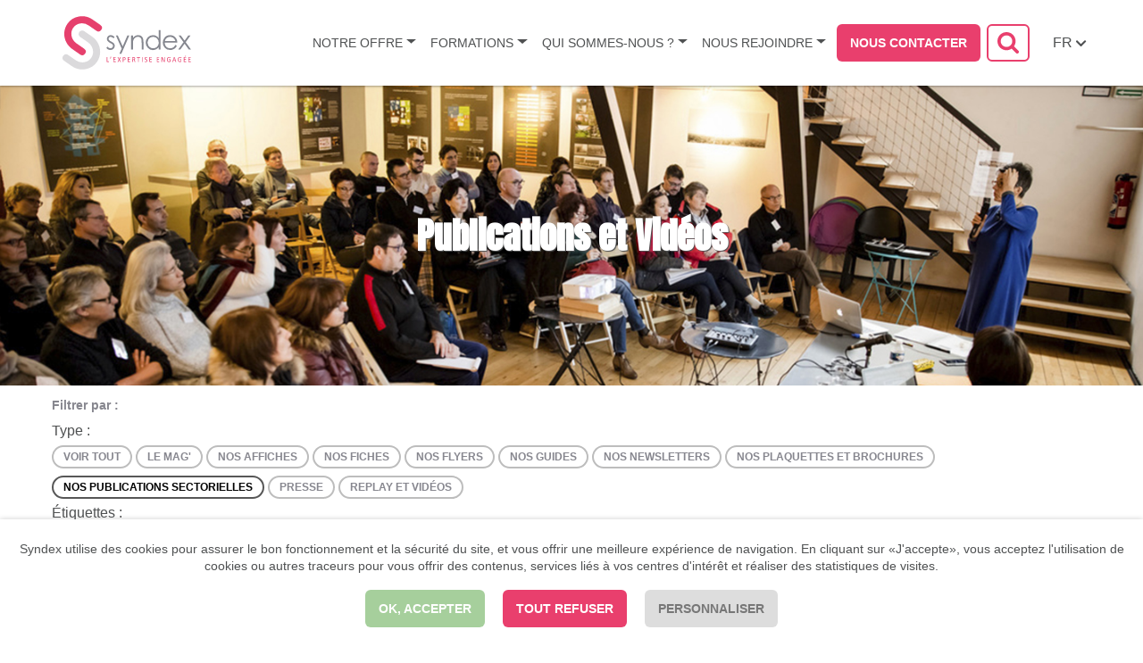

--- FILE ---
content_type: text/html; charset=UTF-8
request_url: https://www.syndex.fr/publications-et-videos?tag=270&type=197
body_size: 22391
content:
   <!DOCTYPE html>
 <html lang="fr" dir="ltr" prefix="content: http://purl.org/rss/1.0/modules/content/  dc: http://purl.org/dc/terms/  foaf: http://xmlns.com/foaf/0.1/  og: http://ogp.me/ns#  rdfs: http://www.w3.org/2000/01/rdf-schema#  schema: http://schema.org/  sioc: http://rdfs.org/sioc/ns#  sioct: http://rdfs.org/sioc/types#  skos: http://www.w3.org/2004/02/skos/core#  xsd: http://www.w3.org/2001/XMLSchema# ">
 <head>
  <meta charset="utf-8" />
<script>var _paq = _paq || [];(function(){var u=(("https:" == document.location.protocol) ? "https://matomo.syndex.fr/" : "http://matomo.syndex.fr/");_paq.push(["setSiteId", "6"]);_paq.push(["setTrackerUrl", u+"matomo.php"]);_paq.push(["setDoNotTrack", 1]);if (!window.matomo_search_results_active) {_paq.push(["trackPageView"]);}_paq.push(["setIgnoreClasses", ["no-tracking","colorbox"]]);_paq.push(["enableLinkTracking"]);var d=document,g=d.createElement("script"),s=d.getElementsByTagName("script")[0];g.type="text/javascript";g.defer=true;g.async=true;g.src=u+"matomo.js";s.parentNode.insertBefore(g,s);})();</script>
<meta name="geo.region" content="FR" />
<meta http-equiv="content-language" content="fr_FR" />
<meta name="robots" content="index, follow" />
<meta name="referrer" content="no-referrer-when-downgrade" />
<meta name="description" content="Depuis 1971, Syndex forme, conseille et accompagne les représentants des salariés, CSE et organisations syndicales." />
<meta name="abstract" content="Experts CSE, SSCT et organisations syndicales" />
<meta name="keywords" content="EWC,CEE,european workers council,comité d&#039;entreprise européen,comite de empresa europea," />
<meta property="fb:admins" content="546427488" />
<meta name="audience" content="&quot;all&quot;" />
<meta itemprop="name" content="Publications et Vidéos | Syndex" />
<meta itemprop="image" content="https://www.syndex.fr//profiles/fabernovel/themes/custom/fabernovel_theme/logo-fr.svg" />
<meta property="og:site_name" content="Syndex" />
<meta property="og:title" content="Publications et Vidéos" />
<meta property="og:image" content="https://www.syndex.fr//profiles/fabernovel/themes/custom/fabernovel_theme/logo-fr.svg" />
<meta property="og:image:url" content="https://www.syndex.fr//profiles/fabernovel/themes/custom/fabernovel_theme/logo-fr.svg" />
<meta property="og:image:type" content="image/svg+xml" />
<meta name="twitter:card" content="summary_large_image" />
<meta name="twitter:site" content="@SyndexFR" />
<meta name="twitter:description" content="Au service des représentants des salarié·e·s pour un meilleur dialogue social" />
<meta name="twitter:title" content="Publications et Vidéos | Syndex" />
<meta name="twitter:site:id" content="4016172929" />
<meta name="twitter:image" content="https://www.syndex.fr//profiles/fabernovel/themes/custom/fabernovel_theme/logo-fr.svg" />
<meta name="twitter:app:name:iphone" content="CSE : le jeu" />
<meta name="twitter:app:id:iphone" content="1404891425" />
<meta name="twitter:app:url:iphone" content="https://itunes.apple.com/us/app/cse-le-jeu/id1404891425?l=fr&amp;ls=1&amp;mt=8" />
<meta name="twitter:app:name:googleplay" content="CSE : le jeu" />
<meta name="twitter:app:id:googleplay" content="fr.syndex.cselejeu" />
<meta name="twitter:app:url:googleplay" content="https://play.google.com/store/apps/details?id=fr.syndex.cselejeu" />
<meta name="Generator" content="Drupal 9 (https://www.drupal.org)" />
<meta name="MobileOptimized" content="width" />
<meta name="HandheldFriendly" content="true" />
<meta name="viewport" content="width=device-width, initial-scale=1.0" />
<link rel="icon" href="/sites/default/files/faviconbis_0.ico" type="image/vnd.microsoft.icon" />
<script>window.a2a_config=window.a2a_config||{};a2a_config.callbacks=[];a2a_config.overlays=[];a2a_config.templates={};</script>

    <title>Publications et Vidéos | Syndex, expert CSE et SSCT</title>
    <meta name="google-site-verification" content="N4G8LYVLP2GJCakkCDlfPve9l6eZG7NgIi7zTQtGBdg" />

    <!-- Google Tag Manager -->
    <script>(function(w,d,s,l,i){w[l]=w[l]||[];w[l].push({'gtm.start':
    new Date().getTime(),event:'gtm.js'});var f=d.getElementsByTagName(s)[0],
    j=d.createElement(s),dl=l!='dataLayer'?'&l='+l:'';j.async=true;j.src=
    'https://www.googletagmanager.com/gtm.js?id='+i+dl;f.parentNode.insertBefore(j,f);
    })(window,document,'script','dataLayer','GTM-5XT5S7J');</script>
    <!-- End Google Tag Manager -->

    <link rel="stylesheet" media="all" href="/modules/contrib/addtoany/css/addtoany.css?t9ba6w" />
<link rel="stylesheet" media="all" href="/modules/contrib/captcha/css/captcha.css?t9ba6w" />
<link rel="stylesheet" media="all" href="/profiles/fabernovel/libraries/magnific-popup/dist/magnific-popup.css?t9ba6w" />
<link rel="stylesheet" media="all" href="//fonts.googleapis.com/css?family=Anton&amp;subset=latin-ext" />
<link rel="stylesheet" media="all" href="/profiles/fabernovel/themes/custom/fabernovel_theme/dist/styles/style.css?t9ba6w" />
<link rel="stylesheet" media="all" href="/profiles/fabernovel/themes/custom/fabernovel_theme/style.css?t9ba6w" />

    <script src="/core/assets/vendor/modernizr/modernizr.min.js?v=3.11.7"></script>
<script src="/core/misc/modernizr-additional-tests.js?v=3.11.7"></script>

</head>
<body class="role-anonymous search-block-form--hidden preload lang-fr">
  <!-- Google Tag Manager (noscript) -->
  <noscript><iframe src="https://www.googletagmanager.com/ns.html?id=GTM-5XT5S7J"
  height="0" width="0" style="display:none;visibility:hidden"></iframe></noscript>
  <!-- End Google Tag Manager (noscript) -->
    <a href="#main-content" class="sr-only sr-only-focusable">Aller au contenu principal</a>
  <div style="height: 0; width: 0; position: absolute; visibility: hidden"> <svg xmlns="http://www.w3.org/2000/svg"><defs><style>.cls-1{fill:#85878f}.cls-2{fill:#dbdadc}.cls-3{fill:#e6406d}</style></defs><symbol id="_viadeo" viewBox="0 0 1000 1000"><circle fill="#fff" cx="500" cy="500" r="500"/><path d="M500 10C229.4 10 10 229.4 10 500s219.4 490 490 490 490-219.4 490-490S770.6 10 500 10zm189.9 602.5c-2.8 49.9-19 94.9-48.8 135-15 20.2-32.2 38.2-52.5 53.3-26 19.2-54.9 31.9-86.6 38.5-23.4 4.9-47.1 6.3-70.9 5.1-25.7-1.3-50.7-6-74.8-15.2-25.8-9.9-49-24.2-69.4-42.9-27.5-25.3-49.2-54.8-64.1-89.2-9.2-21.3-15-43.5-17.9-66.5-2.1-16.3-2.6-32.7-1.7-49 3-56.9 22.8-107.2 59.8-150.7 16.7-19.6 35.6-36.7 57.4-50.3 23-14.4 47.8-24.2 74.3-29.4 22.2-4.4 44.5-5.9 67.1-4.6 21.1 1.2 41.8 4.7 61.9 11.2 2.3.8 4.9 1.2 7.2 3-4.3 9.1-8.4 18.3-11.5 27.9-3.1 9.6-5.1 19.4-6.4 29.8-1.9-.6-3.3-.9-4.5-1.4-14.8-5.8-30.3-9.2-46.2-10.4-12.4-1-24.8-.9-37.2.6-14 1.6-27.6 4.8-40.8 9.8-20.4 7.7-38.6 19.2-54.8 33.8-21 18.9-37.9 40.8-49.4 66.7-7.7 17.4-12.5 35.6-14.8 54.5-1.9 15.4-2.2 30.9-.7 46.3 2.6 26.3 10.2 51.1 22.8 74.3 11.8 21.8 27 40.8 46.5 56.1 22.6 17.8 48 29.4 76.3 34.9 2.5.5 4.5.2 6.8-.7 20.7-8.6 39-20.9 55-36.4 17.5-16.9 31.4-36.5 42.9-57.9 13-24 22.6-49.3 30.3-75.5 6.2-21.3 11-42.9 14.7-64.7 3-17.4 5.2-34.9 7-52.4 3.9-38 4.9-76.1 4.1-114.3-.2-6.5-.6-14.1-.8-21.4-.5-3.9-.7-5.4-.9-6.2l-1.6-2.9c-5.4-13.9-10.5-27.9-16.1-41.7-20.5-50.4-44.5-99-71.8-146.1-1.2-2-2.4-4-3.5-6.1-.2-.4 0-1 .1-1.9 1.9 1.5 3.4 2.7 4.9 3.9 15.7 13.5 28.6 29.3 39.8 46.7 16.2 25.1 27.8 52.3 36 81 6 21.2 10 42.7 12.3 64.6 0 .3.1 1.6.1 2.3.1.8.3 2 .9 6.2.6 1.1 1.5 3 1.8 3.8 9.4 25.2 16.7 50.9 21.3 77.4 4.1 23.3 6.2 46.7 5.6 70.4-1.1 48.4-12 94.5-33.5 137.9-25.6 51.9-62.1 95.3-108.5 130.5-2.3 1.7-4.6 3.4-6.9 5.2-.1.1-.1.3-.3 1.3 4.5-.2 8.6-.1 12.7-.5 44.4-4 82.6-21.3 113.7-53.4 21.3-22 35.7-48.1 44.7-77.3 6-19.4 8.6-39.4 8.3-59.6-.3-24.3-4.3-48-13.2-70.7-.3-.8-.6-1.7-.9-2.5-.1-.3-.1-.7-.1-1.3 6.5-1.9 13-3.6 19.4-5.8 6.3-2.2 12.5-4.7 18.5-7.4 6.2-2.8 12.2-6.2 18.5-9.4.5 1.1 1.1 2.2 1.6 3.3 6.5 16.1 10.8 32.8 13.7 49.8 3.2 19.9 4.2 40.2 3.1 60.6zm106.9-306.2c-1.2 19.8-5 39.2-11.5 58.1-3.1 9.1-7.6 17.5-12.4 25.7-8.3 14.2-18.2 27.2-30.7 38-12.9 11.2-27.7 18.6-44.6 21.6-14 2.4-27.6 1.2-41-3.2-14.2-4.7-26.7-12.4-38.1-22-3-2.5-5.9-5.3-8.9-8 1.2-2.1 3.2-2.7 4.8-3.6 22.3-12.9 43.8-27.1 64.2-42.7 16.9-12.9 33-26.7 47.2-42.6 8.1-9.2 15.5-18.9 20.9-30 2.4-5 4.4-10.2 5.6-15.7.2-1 .2-2 .3-4.1-36.2 63.1-88.7 103.1-158.4 120.2-.9-1.2-1.5-1.8-1.9-2.6-8.6-15.5-13.6-32.1-14.4-49.8-1-21.7 5.5-41.1 18.7-58.3 7.1-9.3 15.8-16.7 25.9-22.5 14.7-8.5 30.4-14.6 46.7-19.4 1.9-.6 3.8-1.1 5.7-1.5 22.1-5.4 40.8-16.8 57-32.4 10.7-10.3 19.4-22.2 26.3-35.4 1-2 2.2-4 3.6-6.5 1.9 2.9 3.4 5.3 4.8 7.8 10.1 17.4 17.4 35.9 22.6 55.3 6.7 24 9.1 48.6 7.6 73.6z"/></symbol><symbol id="broadcast" viewBox="0 0 22 20"><path d="M13.506 6.756a.817.817 0 0 1-.18 1.137 16.894 16.894 0 0 1-1.864 1.15.803.803 0 0 1-.374.093.815.815 0 0 1-.376-1.537c.01-.004.916-.48 1.663-1.026a.807.807 0 0 1 1.13.182m5.863 1.54c-.15.247-.487.448-.813.588l-.46-1.62c.35-.042.738-.04.996.096.114.06.24.156.317.428.076.265.023.405-.04.507m-6.57 5.285c-1.034 0-2.084.097-3.32.267l-1.35-4.76-.333-1.172c2.956-1.35 4.53-2.392 7.104-5.13l3.29 11.598c-2.195-.566-3.774-.803-5.39-.803m-9.43 1.022a2.938 2.938 0 0 1-1.402-1.778c-.446-1.572.452-3.217 2-3.667l2.084-.603.957 3.375.658 2.316-2.09.606a2.868 2.868 0 0 1-2.207-.25m17.82-7.324c-.2-.707-.63-1.25-1.244-1.57-.792-.412-1.72-.363-2.36-.25L16.223.676a.918.918 0 0 0-.68-.65.921.921 0 0 0-.898.284C11.33 4.02 9.968 4.925 6.32 6.54l-2.868.83c-2.526.734-3.99 3.41-3.267 5.964a4.78 4.78 0 0 0 4.58 3.495c.376 0 .753-.05 1.125-.14l.31 1.09c.162.577.476 1.097.907 1.507l.482.458a.918.918 0 0 0 1.308-.035.934.934 0 0 0-.035-1.316l-.483-.458c-.19-.18-.328-.41-.4-.664l-.31-1.09 1.335-.388c3.84-.575 5.572-.535 10.27.815a.925.925 0 0 0 .908-.238.934.934 0 0 0 .236-.913l-1.355-4.777c.61-.23 1.422-.66 1.88-1.414.36-.592.445-1.28.243-1.992" fill="#FFF" fill-rule="evenodd"/></symbol><symbol id="clipboard" viewBox="0 0 16 20"><path d="M5.582 7.63h3.81V6.04H5.58v1.59zm5.086-2.306c0-.44-.35-.795-.784-.795H4.506a.789.789 0 0 0-.785.794v3.182c0 .44.352.796.786.796h5.378a.79.79 0 0 0 .784-.796V5.324zM3.72 11.74a.79.79 0 0 1 .786-.795H9.84a.79.79 0 0 1 .784.796.79.79 0 0 1-.784.796H4.506a.79.79 0 0 1-.785-.795zm0 3.397a.79.79 0 0 1 .786-.795H9.84a.79.79 0 0 1 .784.795.79.79 0 0 1-.784.796H4.506a.79.79 0 0 1-.785-.796zM1.49 18.25h11.65V1.888H1.49V18.25zM14.34 0H.896A.902.902 0 0 0 0 .91v18.18c0 .503.4.91.896.91h13.446a.903.903 0 0 0 .896-.91V.91c0-.503-.4-.91-.896-.91z" fill="#FFF" fill-rule="evenodd"/></symbol><symbol id="document" viewBox="0 0 19 24"><path d="M13 13.988a.957.957 0 0 1-.675 1.628c-.25 0-.497-.1-.674-.278a.95.95 0 0 1 0-1.35c.355-.354.996-.354 1.35 0zM4.917 6.136c0-.527.427-.954.954-.954h6.492a.954.954 0 1 1 0 1.909H5.87a.953.953 0 0 1-.954-.954zm0 4.09c0-.526.427-.953.954-.953h6.492a.954.954 0 1 1 0 1.909H5.87a.955.955 0 0 1-.954-.955zm-.152 4.365c0-.526.427-.954.955-.954h3.22a.955.955 0 1 1 0 1.91H5.72a.954.954 0 0 1-.956-.954zM2.182 21.82h14.182V2.182H2.182v19.636zM17.455 0H1.09C.49 0 0 .488 0 1.09v21.82C0 23.51.488 24 1.09 24h16.365a1.09 1.09 0 0 0 1.09-1.09V1.09A1.09 1.09 0 0 0 17.455 0z" fill="#FFF" fill-rule="evenodd"/></symbol><symbol id="down-arrow" viewBox="0 0 13 8"><path d="M5.19 6.88a1.18 1.18 0 0 1-.157-.197l-4.69-4.69A1.16 1.16 0 0 1 0 1.166 1.166 1.166 0 0 1 1.992.342l4.044 4.042L10.058.362a1.166 1.166 0 1 1 1.65 1.65l-4.67 4.67a1.18 1.18 0 0 1-.157.2c-.232.23-.54.344-.844.34a1.171 1.171 0 0 1-.846-.34z"/></symbol><symbol id="download" viewBox="0 0 22 22"><title>download</title><path d="M9.638 15.655a1.226 1.226 0 0 0 1.748 0l4.875-4.98a1.222 1.222 0 0 0-1.746-1.709l-2.78 2.84V1.22A1.225 1.225 0 0 0 10.51 0a1.22 1.22 0 0 0-1.22 1.222v10.583l-2.78-2.84a1.226 1.226 0 0 0-1.73-.017 1.221 1.221 0 0 0-.017 1.728l4.875 4.98zm11.384-1.533v6.656c0 .675-.547 1.222-1.222 1.222H1.222A1.222 1.222 0 0 1 0 20.778v-6.656a1.222 1.222 0 1 1 2.444 0v5.434h16.134v-5.434a1.222 1.222 0 1 1 2.444 0z" fill-rule="evenodd"/></symbol><symbol id="facebook" viewBox="0 0 112.196 112.196"><circle cx="56.098" cy="56.098" r="56.098"/><path d="M70.2 58.294H60.19v36.672H45.026V58.294h-7.213V45.406h7.213v-8.34c0-5.964 2.833-15.303 15.3-15.303l11.235.047v12.51h-8.15c-1.338 0-3.218.668-3.218 3.513v7.585h11.334L70.2 58.294z" fill="#FFF"/></symbol><symbol id="linkedin" viewBox="0 0 112.196 112.196"><circle cx="56.098" cy="56.097" r="56.098"/><path d="M89.616 60.61v23.13h-13.41V62.16c0-5.417-1.935-9.117-6.79-9.117-3.705 0-5.906 2.49-6.878 4.903-.353.862-.444 2.06-.444 3.268v22.524h-13.41s.18-36.546 0-40.33h13.41v5.716c-.026.045-.064.09-.088.132h.09v-.132c1.78-2.742 4.96-6.662 12.084-6.662 8.822 0 15.436 5.764 15.436 18.15zm-54.96-36.64c-4.587 0-7.588 3.01-7.588 6.966 0 3.872 2.914 6.97 7.412 6.97h.087c4.677 0 7.585-3.098 7.585-6.97-.09-3.956-2.908-6.967-7.496-6.967zm-6.79 59.77H41.27V43.41H27.865v40.33z" fill="#FFF"/></symbol><symbol id="logo-syndex" viewBox="0 0 425.13 176"><path class="cls-1" d="M172.63 68.83l-3.87 4q-4.82-4.68-9.43-4.68a7.12 7.12 0 0 0-5 1.93 6 6 0 0 0-2.09 4.51 6.68 6.68 0 0 0 1.72 4.34q1.72 2.1 7.23 4.94 6.71 3.48 9.13 6.7a12.21 12.21 0 0 1 2.37 7.34 13.18 13.18 0 0 1-4 9.75 13.8 13.8 0 0 1-10.11 4 17.66 17.66 0 0 1-7.72-1.76 16.77 16.77 0 0 1-6.09-4.85l3.78-4.3q4.61 5.2 9.77 5.2a8.8 8.8 0 0 0 6.16-2.32 7.16 7.16 0 0 0 2.52-5.47 7 7 0 0 0-1.68-4.59q-1.68-2-7.57-5-6.33-3.26-8.61-6.44a12.13 12.13 0 0 1-2.28-7.26 11.79 11.79 0 0 1 3.59-8.87 12.67 12.67 0 0 1 9.18-3.52q6.46.04 13 6.35zm15.38 55.65h6.36l26.53-60.76h-6.4L198.91 99.7l-16.06-35.98h-6.36l19.18 43.19-7.66 17.57zm38.91-60.76h6v8.38a25.12 25.12 0 0 1 8-7.2 19.61 19.61 0 0 1 9.53-2.38 16.55 16.55 0 0 1 9.3 2.66 15.85 15.85 0 0 1 6 7.17q1.93 4.51 1.93 14v24.05h-6V88.16q0-8.08-.67-10.78a11.85 11.85 0 0 0-4-7 12.1 12.1 0 0 0-7.73-2.34 14.83 14.83 0 0 0-9.77 3.61 16.9 16.9 0 0 0-5.69 8.93q-.86 3.48-.86 12.71v17.14h-6zm96.76-18.04v64.77h-5.93v-8a25.76 25.76 0 0 1-8.48 6.92 23.7 23.7 0 0 1-27.27-4.91A24.12 24.12 0 0 1 275 87a23.68 23.68 0 0 1 7.08-17.27 23.11 23.11 0 0 1 17.05-7.17A22.06 22.06 0 0 1 309.57 65a23.76 23.76 0 0 1 8.18 7.35V45.68zm-24 22.63a18.14 18.14 0 0 0-16 9.4 18.93 18.93 0 0 0 0 18.87 18.42 18.42 0 0 0 6.8 7 17.75 17.75 0 0 0 9.16 2.51 18.77 18.77 0 0 0 9.35-2.49 17.39 17.39 0 0 0 6.8-6.74 19.2 19.2 0 0 0 2.38-9.56 18.6 18.6 0 0 0-5.34-13.56 17.69 17.69 0 0 0-13.18-5.42zm73.43 26.64l5.07 2.66a27.63 27.63 0 0 1-5.76 7.9 22.85 22.85 0 0 1-7.35 4.57 25.61 25.61 0 0 1-9.24 1.57q-11.43 0-17.88-7.49a25.28 25.28 0 0 1-6.45-16.94 25 25 0 0 1 5.5-15.85q6.92-8.85 18.53-8.85 12 0 19.09 9.06 5.07 6.4 5.16 16h-42a19 19 0 0 0 5.2 13.35 16.6 16.6 0 0 0 12.43 5.21 20 20 0 0 0 6.95-1.24 18.3 18.3 0 0 0 5.74-3.3 28.06 28.06 0 0 0 5.01-6.65zm0-12.58a20 20 0 0 0-3.51-7.69 16.6 16.6 0 0 0-6.08-4.68 18.67 18.67 0 0 0-8-1.76 17.14 17.14 0 0 0-11.83 4.42q-3.61 3.22-5.46 9.67zm10.83-18.65h7.22l12.43 17.1 12.3-17.1h7.23L407.2 85.8l17.92 24.65h-7.32l-14.22-19.63-14.14 19.63h-7.18L400 85.84z"/><path class="cls-2" d="M97.85 67.38L72.17 49.59A11.72 11.72 0 1 0 59.3 69.13l25.22 17.48c17 11.76 21.64 34.59 10.44 50.91A34.71 34.71 0 0 1 72.38 152 37.63 37.63 0 0 1 44 145.77l-25.08-17.38-.2-.16a11.72 11.72 0 0 0-14.12 18.7h.05l.06.05.37.25L30.67 165a60.83 60.83 0 0 0 45.93 10 57.93 57.93 0 0 0 37.64-24.22c18.49-26.91 11.13-64.32-16.39-83.4z"/><path class="cls-3" d="M125.59 29.07l-.07-.06c-.13-.1-.26-.17-.39-.26L99.52 11A60.86 60.86 0 0 0 53.59 1 57.93 57.93 0 0 0 16 25.23c-18.53 26.9-11.18 64.31 16.35 83.39L58 126.41a11.72 11.72 0 0 0 14-18.8 11.37 11.37 0 0 0-1.13-.74l-25.2-17.48C28.71 77.63 24 54.79 35.23 38.48A34.7 34.7 0 0 1 57.81 24a37.62 37.62 0 0 1 28.39 6.23l25.09 17.39.18.15a11.71 11.71 0 0 0 14.12-18.7zm28.25 121.33a3 3 0 0 1 0 .41 1.1 1.1 0 0 1-.07.29.42.42 0 0 1-.12.17.28.28 0 0 1-.18.06H147a.76.76 0 0 1-.49-.19.83.83 0 0 1-.23-.68v-14.79a.32.32 0 0 1 0-.17.31.31 0 0 1 .16-.12 1.58 1.58 0 0 1 .3-.07 3.52 3.52 0 0 1 .94 0 1.64 1.64 0 0 1 .3.07.31.31 0 0 1 .16.12.32.32 0 0 1 0 .17v13.82h5.26a.3.3 0 0 1 .18.06.44.44 0 0 1 .12.16 1 1 0 0 1 .07.28 3.18 3.18 0 0 1 .07.41zm6.75-15.35a6.91 6.91 0 0 1 0 .7 4 4 0 0 1-.11.61 3.81 3.81 0 0 1-.21.57 4.7 4.7 0 0 1-.32.57l-1.59 2.5-.13.16a.63.63 0 0 1-.18.12l-.25.06h-.68a.5.5 0 0 1-.19-.06.16.16 0 0 1-.06-.12.39.39 0 0 1 0-.19l1.51-3.4V135a1.79 1.79 0 0 1 .06-.52.64.64 0 0 1 .2-.31.69.69 0 0 1 .34-.15 3 3 0 0 1 .5 0 2.91 2.91 0 0 1 .49 0 .64.64 0 0 1 .33.15.66.66 0 0 1 .19.31 1.79 1.79 0 0 1 .1.57zm15.71 15.4a2.84 2.84 0 0 1 0 .39.85.85 0 0 1-.08.28.43.43 0 0 1-.13.16.27.27 0 0 1-.16 0h-7a.76.76 0 0 1-.49-.19.84.84 0 0 1-.23-.68v-14.19a.84.84 0 0 1 .23-.67.77.77 0 0 1 .49-.19h7a.28.28 0 0 1 .16.05.31.31 0 0 1 .12.16 1.33 1.33 0 0 1 .08.28 3 3 0 0 1 0 .41 2.85 2.85 0 0 1 0 .39 1.22 1.22 0 0 1-.08.27.33.33 0 0 1-.12.15.28.28 0 0 1-.16 0h-5.73v5h4.8a.26.26 0 0 1 .16.06.41.41 0 0 1 .12.15.8.8 0 0 1 .07.27 3.13 3.13 0 0 1 0 .41 2.67 2.67 0 0 1 0 .38.82.82 0 0 1-.07.26.36.36 0 0 1-.12.14.34.34 0 0 1-.16 0h-4.92v5.72h5.81a.3.3 0 0 1 .16 0 .46.46 0 0 1 .13.16.78.78 0 0 1 .08.27 3 3 0 0 1 .04.56zm16.53.12a1.59 1.59 0 0 1 .18.43.26.26 0 0 1-.07.25.62.62 0 0 1-.34.13 5.1 5.1 0 0 1-.62 0h-.57a1.09 1.09 0 0 1-.32-.07.5.5 0 0 1-.18-.12.6.6 0 0 1-.11-.18l-3.26-6.36-3.3 6.36a.89.89 0 0 1-.12.18.45.45 0 0 1-.19.12 1.29 1.29 0 0 1-.32.06h-.54a4.55 4.55 0 0 1-.59 0 .5.5 0 0 1-.3-.12.29.29 0 0 1-.05-.25 1.47 1.47 0 0 1 .18-.43l4-7.35-3.82-7.1a2 2 0 0 1-.18-.44.26.26 0 0 1 .05-.26.56.56 0 0 1 .32-.12h1.17a1.41 1.41 0 0 1 .34.06.38.38 0 0 1 .18.12l.12.18 3.15 6 3.13-6 .12-.18a.36.36 0 0 1 .16-.12 1.06 1.06 0 0 1 .3-.06h.52a4.19 4.19 0 0 1 .57 0 .61.61 0 0 1 .32.12.27.27 0 0 1 .07.25 1.47 1.47 0 0 1-.16.44l-3.81 7.05zM208.56 140a6.12 6.12 0 0 1-.36 2.16 4.64 4.64 0 0 1-1 1.64 4.57 4.57 0 0 1-1.65 1 6.65 6.65 0 0 1-2.34.37h-1.71V151a.3.3 0 0 1-.05.17.34.34 0 0 1-.16.12 1.43 1.43 0 0 1-.29.07 3.57 3.57 0 0 1-.94 0 1.64 1.64 0 0 1-.3-.07.29.29 0 0 1-.16-.12.32.32 0 0 1 0-.17v-14.73a.9.9 0 0 1 .24-.7.78.78 0 0 1 .53-.21h4.05a8.45 8.45 0 0 1 1 .19 4.07 4.07 0 0 1 1.21.53 4 4 0 0 1 1 1 4.18 4.18 0 0 1 .66 1.31 5.56 5.56 0 0 1 .27 1.61zm-2.05.17a3.58 3.58 0 0 0-.33-1.63 2.48 2.48 0 0 0-.83-1 2.69 2.69 0 0 0-1-.41 6.25 6.25 0 0 0-1-.09h-1.8v6.41h1.76a3.78 3.78 0 0 0 1.47-.25 2.73 2.73 0 0 0 1-.69 2.91 2.91 0 0 0 .6-1 4.15 4.15 0 0 0 .13-1.3zm17.21 10.28a2.84 2.84 0 0 1 0 .39.85.85 0 0 1-.08.28.43.43 0 0 1-.13.16.27.27 0 0 1-.16 0h-7a.76.76 0 0 1-.49-.19.84.84 0 0 1-.23-.68v-14.19a.84.84 0 0 1 .23-.67.77.77 0 0 1 .49-.19h7a.28.28 0 0 1 .16.05.31.31 0 0 1 .12.16 1.33 1.33 0 0 1 .08.28 3 3 0 0 1 0 .41 2.84 2.84 0 0 1 0 .39 1.22 1.22 0 0 1-.08.27.33.33 0 0 1-.12.15.28.28 0 0 1-.16 0h-5.73v5h4.92a.26.26 0 0 1 .16.06.41.41 0 0 1 .12.15.8.8 0 0 1 .07.27 3.11 3.11 0 0 1 0 .41 2.66 2.66 0 0 1 0 .38.82.82 0 0 1-.07.26.36.36 0 0 1-.12.14.34.34 0 0 1-.16 0h-4.92v5.72h5.81a.3.3 0 0 1 .16 0 .47.47 0 0 1 .13.16.79.79 0 0 1 .08.27 3 3 0 0 1-.08.56zm16.96.55a.41.41 0 0 1 0 .17.26.26 0 0 1-.15.12 1.12 1.12 0 0 1-.32.07 4 4 0 0 1-.54 0 3.22 3.22 0 0 1-.48 0 1 1 0 0 1-.3-.08.42.42 0 0 1-.18-.16 1 1 0 0 1-.11-.25l-1.35-3.77c-.16-.43-.32-.82-.49-1.18a3.8 3.8 0 0 0-.61-.93 2.49 2.49 0 0 0-.83-.61 2.74 2.74 0 0 0-1.14-.22h-1.3V151a.3.3 0 0 1-.05.17.33.33 0 0 1-.16.12 1.49 1.49 0 0 1-.29.07 3.57 3.57 0 0 1-.94 0 1.62 1.62 0 0 1-.3-.07.29.29 0 0 1-.16-.12.32.32 0 0 1 0-.17v-14.8a.84.84 0 0 1 .23-.67.77.77 0 0 1 .49-.19h4.04l.66.07a5.21 5.21 0 0 1 1.5.51 3.57 3.57 0 0 1 1.09.88 3.63 3.63 0 0 1 .66 1.22 4.93 4.93 0 0 1 .22 1.51 4.79 4.79 0 0 1-.2 1.44 3.52 3.52 0 0 1-.57 1.13 4 4 0 0 1-.89.85 5.67 5.67 0 0 1-1.17.6 2.73 2.73 0 0 1 .66.44 3.6 3.6 0 0 1 .55.63 5.78 5.78 0 0 1 .48.85c.15.32.3.68.45 1.09l1.31 3.52c.11.29.17.5.2.62a1.17 1.17 0 0 1-.01.3zm-2.94-11.23a3 3 0 0 0-.38-1.59 2.17 2.17 0 0 0-1.29-.93 3.72 3.72 0 0 0-.64-.12h-2.57v5.38h1.9a3.88 3.88 0 0 0 1.33-.2 2.59 2.59 0 0 0 .93-.57 2.22 2.22 0 0 0 .55-.86 3.23 3.23 0 0 0 .18-1.09zm18.75-3.5a3 3 0 0 1 0 .41.91.91 0 0 1-.07.28.39.39 0 0 1-.12.15.28.28 0 0 1-.16 0H252V151a.34.34 0 0 1 0 .17.3.3 0 0 1-.16.12 1.64 1.64 0 0 1-.3.07 3.1 3.1 0 0 1-.47 0 3.15 3.15 0 0 1-.46 0 1.72 1.72 0 0 1-.31-.07.29.29 0 0 1-.16-.12.32.32 0 0 1 0-.17v-13.85h-4.24a.29.29 0 0 1-.16 0 .33.33 0 0 1-.12-.15 1.19 1.19 0 0 1-.08-.28 2.69 2.69 0 0 1 0-.41 2.88 2.88 0 0 1 0-.41 1.29 1.29 0 0 1 .08-.29.3.3 0 0 1 .12-.16.29.29 0 0 1 .16-.05h10.2a.29.29 0 0 1 .16.05.35.35 0 0 1 .13.16 1 1 0 0 1 .07.29 3.25 3.25 0 0 1 .03.37zm8.08 14.73a.32.32 0 0 1 0 .17.29.29 0 0 1-.16.12 1.64 1.64 0 0 1-.3.07 3.51 3.51 0 0 1-.93 0 1.6 1.6 0 0 1-.31-.07.29.29 0 0 1-.16-.12.32.32 0 0 1 0-.17v-15.33a.3.3 0 0 1 0-.17.37.37 0 0 1 .17-.12 1.74 1.74 0 0 1 .3-.07 2.7 2.7 0 0 1 .45 0 2.86 2.86 0 0 1 .47 0 1.64 1.64 0 0 1 .3.07.31.31 0 0 1 .16.12.32.32 0 0 1 0 .17zm15.79-4.15a5 5 0 0 1-.38 2 4.26 4.26 0 0 1-1.05 1.49 4.47 4.47 0 0 1-1.59.92 6.18 6.18 0 0 1-2 .31 6.53 6.53 0 0 1-1.37-.13 7.08 7.08 0 0 1-1.12-.33 5.09 5.09 0 0 1-.83-.41 2.36 2.36 0 0 1-.47-.36 1 1 0 0 1-.19-.38 2.33 2.33 0 0 1-.06-.61 3.56 3.56 0 0 1 0-.45 1.37 1.37 0 0 1 .07-.29.33.33 0 0 1 .12-.15.28.28 0 0 1 .16 0 .89.89 0 0 1 .45.21 6.71 6.71 0 0 0 .74.46 7 7 0 0 0 1.09.46 4.67 4.67 0 0 0 1.48.21 3.5 3.5 0 0 0 1.16-.18 2.67 2.67 0 0 0 .91-.53 2.26 2.26 0 0 0 .58-.83 2.94 2.94 0 0 0 .2-1.12 2.25 2.25 0 0 0-.28-1.16 3 3 0 0 0-.75-.85 6.81 6.81 0 0 0-1.06-.66l-1.22-.62a12.9 12.9 0 0 1-1.21-.7 5.12 5.12 0 0 1-1.05-.9A4.2 4.2 0 0 1 272 141a4.39 4.39 0 0 1-.29-1.67 4.51 4.51 0 0 1 .33-1.79 3.69 3.69 0 0 1 .93-1.32 4.07 4.07 0 0 1 1.42-.81 5.54 5.54 0 0 1 1.77-.28 5.24 5.24 0 0 1 1 .09 6.53 6.53 0 0 1 .93.25 4.86 4.86 0 0 1 .78.35 2.13 2.13 0 0 1 .45.31.89.89 0 0 1 .14.19.73.73 0 0 1 .06.17 1.78 1.78 0 0 1 0 .25v.38a3.89 3.89 0 0 1 0 .39 1.63 1.63 0 0 1-.05.29.4.4 0 0 1-.09.17.22.22 0 0 1-.14.05.89.89 0 0 1-.39-.17c-.18-.12-.39-.25-.65-.39a5.68 5.68 0 0 0-.91-.39 3.62 3.62 0 0 0-1.18-.18 2.86 2.86 0 0 0-1.07.18 2.18 2.18 0 0 0-.75.47 1.94 1.94 0 0 0-.44.7 2.55 2.55 0 0 0-.14.87 2.23 2.23 0 0 0 .28 1.15 3.08 3.08 0 0 0 .75.85 6.34 6.34 0 0 0 1.07.68l1.22.63c.42.21.82.44 1.22.69a5.17 5.17 0 0 1 1.07.89 4.1 4.1 0 0 1 .76 1.21 4.26 4.26 0 0 1 .28 1.64zm14.96 3.6a2.84 2.84 0 0 1 0 .39.85.85 0 0 1-.08.28.39.39 0 0 1-.13.16.27.27 0 0 1-.16 0h-7a.75.75 0 0 1-.49-.19.83.83 0 0 1-.23-.68v-14.19a.83.83 0 0 1 .23-.67.76.76 0 0 1 .49-.19h7a.29.29 0 0 1 .16.05.31.31 0 0 1 .12.16 1.48 1.48 0 0 1 .07.28 2.74 2.74 0 0 1 0 .41 2.58 2.58 0 0 1 0 .39 1.35 1.35 0 0 1-.07.27.33.33 0 0 1-.12.15.28.28 0 0 1-.16 0h-5.73v5H294a.25.25 0 0 1 .16.06.4.4 0 0 1 .13.15.85.85 0 0 1 .07.27 3.13 3.13 0 0 1 0 .41 2.67 2.67 0 0 1 0 .38.87.87 0 0 1-.07.26.35.35 0 0 1-.12.14.33.33 0 0 1-.16 0h-4.92v5.72h5.81a.29.29 0 0 1 .16 0 .42.42 0 0 1 .13.16.79.79 0 0 1 .08.27 3 3 0 0 1 .05.56zm24.61 0a2.82 2.82 0 0 1 0 .39.85.85 0 0 1-.08.28.39.39 0 0 1-.13.16.27.27 0 0 1-.16 0h-7a.75.75 0 0 1-.49-.19.83.83 0 0 1-.23-.68v-14.19a.83.83 0 0 1 .23-.67.77.77 0 0 1 .49-.19h7a.29.29 0 0 1 .16.05.31.31 0 0 1 .12.16 1.47 1.47 0 0 1 .07.28 2.73 2.73 0 0 1 0 .41 2.57 2.57 0 0 1 0 .39 1.34 1.34 0 0 1-.07.27.33.33 0 0 1-.12.15.28.28 0 0 1-.16 0h-5.73v5h4.92a.25.25 0 0 1 .16.06.4.4 0 0 1 .13.15.85.85 0 0 1 .07.27 3.13 3.13 0 0 1 0 .41 2.67 2.67 0 0 1 0 .38.87.87 0 0 1-.07.26.35.35 0 0 1-.12.14.33.33 0 0 1-.16 0h-4.92v5.72h5.81a.29.29 0 0 1 .16 0 .42.42 0 0 1 .13.16.78.78 0 0 1 .08.27 3 3 0 0 1-.09.56zm18.27 0a1.08 1.08 0 0 1-.07.42.81.81 0 0 1-.2.28.72.72 0 0 1-.28.16 1 1 0 0 1-.3 0h-.64a2 2 0 0 1-.53-.07 1.15 1.15 0 0 1-.43-.25 2.29 2.29 0 0 1-.41-.48 6.33 6.33 0 0 1-.44-.79l-4.47-9.09c-.23-.47-.47-1-.71-1.48s-.46-1-.66-1.5V151a.36.36 0 0 1 0 .17.32.32 0 0 1-.16.12 1.58 1.58 0 0 1-.3.07 3.58 3.58 0 0 1-.94 0 1.43 1.43 0 0 1-.29-.07.31.31 0 0 1-.16-.12.34.34 0 0 1 0-.17v-14.73a.81.81 0 0 1 .82-.91h1a2.14 2.14 0 0 1 .57.06 1.1 1.1 0 0 1 .41.2 1.66 1.66 0 0 1 .35.4 5.36 5.36 0 0 1 .36.63l3.44 7 .62 1.25c.2.41.39.81.57 1.2l.54 1.17.53 1.15v-12.67a.27.27 0 0 1 0-.16.39.39 0 0 1 .16-.13 1.08 1.08 0 0 1 .3-.08 3.6 3.6 0 0 1 .49 0 3.35 3.35 0 0 1 .45 0 1 1 0 0 1 .3.08.41.41 0 0 1 .16.13.28.28 0 0 1 0 .16zm18.93-12.92a3.65 3.65 0 0 1 0 .41 1.31 1.31 0 0 1-.07.3.38.38 0 0 1-.11.17.26.26 0 0 1-.15 0 1 1 0 0 1-.46-.23 7.23 7.23 0 0 0-.85-.52 7.42 7.42 0 0 0-1.27-.52 5.9 5.9 0 0 0-1.76-.23 4.68 4.68 0 0 0-3.81 1.81 6.15 6.15 0 0 0-1 2 9.39 9.39 0 0 0 0 5.26 5.9 5.9 0 0 0 1.08 2 4.52 4.52 0 0 0 1.65 1.23 5.18 5.18 0 0 0 2.1.42 5.53 5.53 0 0 0 1.38-.18 5 5 0 0 0 1.3-.54v-4.66h-3.4a.31.31 0 0 1-.29-.21 1.68 1.68 0 0 1-.1-.66 3.34 3.34 0 0 1 0-.4.93.93 0 0 1 .07-.27.41.41 0 0 1 .12-.16.28.28 0 0 1 .17 0h4.66a.71.71 0 0 1 .25 0 .67.67 0 0 1 .22.15.63.63 0 0 1 .16.27 1.3 1.3 0 0 1 .06.4v6.09a1.4 1.4 0 0 1-.1.56.93.93 0 0 1-.43.41 8.45 8.45 0 0 1-.85.39 9.81 9.81 0 0 1-1.08.36 9.34 9.34 0 0 1-1.12.22 8.79 8.79 0 0 1-1.12.07 7.6 7.6 0 0 1-3-.57 6.24 6.24 0 0 1-2.26-1.63 7.28 7.28 0 0 1-1.41-2.55 11.48 11.48 0 0 1 0-6.75 7.66 7.66 0 0 1 1.48-2.63 6.64 6.64 0 0 1 2.3-1.68 7.18 7.18 0 0 1 3-.6 7.48 7.48 0 0 1 1.57.16 9.36 9.36 0 0 1 1.31.38 5 5 0 0 1 1 .47 2.77 2.77 0 0 1 .54.41.88.88 0 0 1 .21.37 2.64 2.64 0 0 1 .01.68zm18.63 13.05a1.72 1.72 0 0 1 .1.44.32.32 0 0 1-.08.25.51.51 0 0 1-.3.11 4.34 4.34 0 0 1-.56 0h-.56a1.15 1.15 0 0 1-.32-.06.33.33 0 0 1-.16-.12 1.06 1.06 0 0 1-.1-.18l-1.26-3.89h-6.1l-1.2 3.84a.67.67 0 0 1-.09.19.44.44 0 0 1-.16.14 1 1 0 0 1-.31.08 3.7 3.7 0 0 1-.52 0 4 4 0 0 1-.54 0 .51.51 0 0 1-.29-.12.33.33 0 0 1-.08-.25 1.62 1.62 0 0 1 .09-.44l4.92-14.84a.65.65 0 0 1 .12-.22.5.5 0 0 1 .21-.14 1.56 1.56 0 0 1 .36-.07h1.16a1.71 1.71 0 0 1 .39.07.53.53 0 0 1 .23.14.68.68 0 0 1 .13.23zm-6.31-13.1l-2.53 8H372zm23.61.05a3.21 3.21 0 0 1 0 .41 1.22 1.22 0 0 1-.07.3.38.38 0 0 1-.12.17.25.25 0 0 1-.15 0 1 1 0 0 1-.45-.23 7.4 7.4 0 0 0-.85-.52 7.51 7.51 0 0 0-1.28-.52 5.88 5.88 0 0 0-1.76-.23 4.68 4.68 0 0 0-3.81 1.81 6.15 6.15 0 0 0-1 2 9.44 9.44 0 0 0 0 5.26 5.93 5.93 0 0 0 1.08 2 4.55 4.55 0 0 0 1.65 1.23 5.18 5.18 0 0 0 2.1.42 5.53 5.53 0 0 0 1.38-.18 5 5 0 0 0 1.3-.54v-4.66h-3.4a.3.3 0 0 1-.29-.21 1.64 1.64 0 0 1-.1-.66 3 3 0 0 1 0-.4.87.87 0 0 1 .07-.27.43.43 0 0 1 .12-.16.29.29 0 0 1 .17 0h4.66a.7.7 0 0 1 .25 0 .68.68 0 0 1 .23.15.67.67 0 0 1 .16.27 1.37 1.37 0 0 1 .05.4v6.09a1.41 1.41 0 0 1-.1.56.93.93 0 0 1-.43.41 8.3 8.3 0 0 1-.85.39 9.67 9.67 0 0 1-1.08.36 9.19 9.19 0 0 1-1.12.22 8.74 8.74 0 0 1-1.12.07 7.61 7.61 0 0 1-3-.57 6.22 6.22 0 0 1-2.26-1.63 7.25 7.25 0 0 1-1.41-2.55 10.49 10.49 0 0 1-.49-3.31 10.61 10.61 0 0 1 .53-3.45 7.66 7.66 0 0 1 1.48-2.63 6.64 6.64 0 0 1 2.3-1.68 7.17 7.17 0 0 1 3-.6 7.51 7.51 0 0 1 1.58.16 9.32 9.32 0 0 1 1.31.38 5.06 5.06 0 0 1 1 .47 2.83 2.83 0 0 1 .54.41.88.88 0 0 1 .2.37 2.52 2.52 0 0 1-.02.69zm15.8 12.92a2.84 2.84 0 0 1 0 .39.85.85 0 0 1-.08.28.39.39 0 0 1-.13.16.27.27 0 0 1-.16 0h-7a.75.75 0 0 1-.49-.19.83.83 0 0 1-.23-.68v-14.19a.83.83 0 0 1 .23-.67.77.77 0 0 1 .49-.19h7a.29.29 0 0 1 .16.05.31.31 0 0 1 .12.16 1.47 1.47 0 0 1 .07.28 2.73 2.73 0 0 1 0 .41 2.57 2.57 0 0 1 0 .39 1.34 1.34 0 0 1-.07.27.33.33 0 0 1-.12.15.28.28 0 0 1-.16 0h-5.73v5h4.92a.25.25 0 0 1 .16.06.4.4 0 0 1 .13.15.85.85 0 0 1 .07.27 3.13 3.13 0 0 1 0 .41 2.67 2.67 0 0 1 0 .38.88.88 0 0 1-.07.26.35.35 0 0 1-.12.14.33.33 0 0 1-.16 0h-4.92v5.72h5.81a.29.29 0 0 1 .16 0 .42.42 0 0 1 .13.16.78.78 0 0 1 .08.27 3 3 0 0 1-.09.56zm-2.7-19.51a1.27 1.27 0 0 1 .24-.25.89.89 0 0 1 .27-.13 1.4 1.4 0 0 1 .35-.07h.49a2.09 2.09 0 0 1 .53.06.6.6 0 0 1 .27.14.2.2 0 0 1 0 .2.61.61 0 0 1-.13.23l-2.57 2.62a1.28 1.28 0 0 1-.21.19.78.78 0 0 1-.22.11 1.2 1.2 0 0 1-.29.06h-.4a2.21 2.21 0 0 1-.41 0 .34.34 0 0 1-.2-.1.18.18 0 0 1 0-.17.66.66 0 0 1 .13-.23zm18.05 19.51a2.84 2.84 0 0 1 0 .39.9.9 0 0 1-.08.28.39.39 0 0 1-.13.16.27.27 0 0 1-.16 0h-7a.76.76 0 0 1-.49-.19.84.84 0 0 1-.23-.68v-14.19a.84.84 0 0 1 .23-.67.77.77 0 0 1 .49-.19h7a.29.29 0 0 1 .16.05.3.3 0 0 1 .12.16 1.33 1.33 0 0 1 .08.28 2.73 2.73 0 0 1 0 .41 2.57 2.57 0 0 1 0 .39 1.22 1.22 0 0 1-.08.27.32.32 0 0 1-.12.15.29.29 0 0 1-.16 0H418v5h4.92a.26.26 0 0 1 .16.06.42.42 0 0 1 .13.15.81.81 0 0 1 .07.27 2.81 2.81 0 0 1 0 .41 2.41 2.41 0 0 1 0 .38.82.82 0 0 1-.07.26.37.37 0 0 1-.12.14.34.34 0 0 1-.16 0H418v5.72h5.81a.29.29 0 0 1 .16 0 .42.42 0 0 1 .13.16.83.83 0 0 1 .08.27 3 3 0 0 1 .03.56z"/></symbol><symbol id="mail" viewBox="0 0 64 64"><path d="M33.475 36.652c-.78.78-2.046.78-2.828 0l-1.58-1.58L22.985 41h18.102l-6.08-5.88-1.532 1.532zM44.205 23H19.892L32 35l12.206-12zM18 24.006V41h2.06l7.53-7.405-9.59-9.59zM44.06 41H46V24.128l-9.468 9.467L44.062 41zM32 0C14.327 0 0 14.327 0 32s14.327 32 32 32 32-14.327 32-32S49.673 0 32 0zm16 41a2 2 0 0 1-2 2H18a2 2 0 0 1-2-2V23a2 2 0 0 1 2-2h28a2 2 0 0 1 2 2v18z"/></symbol><symbol id="maskleft" viewBox="0 0 720 62"><path d="M720 61.6C359.5 61.1 0 0 0 0v62h720"/></symbol><symbol id="maskright" viewBox="0 0 720 62"><path d="M0 61.6C360.5 61.1 720 0 720 0v62H0"/></symbol><symbol id="pin" viewBox="0 0 20 20"><path d="M10.923 10.934c.03.068.298.687.28 1.37a.762.762 0 0 1-.76.738h-.023a.763.763 0 0 1-.74-.783c.01-.282-.104-.606-.148-.707a.763.763 0 0 1 .39-1.002c.382-.17.83 0 1 .384m5.154-4.706a.87.87 0 0 0-.984.172l-3.264 3.265a.87.87 0 0 0-.19.944c.004.01.395.985.462 2.25.066 1.255-.2 2.33-.793 3.21L7.62 12.383h-.002l-3.69-3.69c2.33-1.572 5.324-.386 5.46-.33.325.133.7.06.947-.19L13.6 4.91a.867.867 0 0 0 .172-.984c-.304-.65-.192-1.25 0-1.692l3.996 3.996c-.443.192-1.044.303-1.692 0m3.67-.482L14.253.254a.87.87 0 0 0-1.23 0c-.074.074-1.657 1.692-1.048 3.818L9.49 6.56c-1.36-.415-4.875-1.13-7.464 1.46a.87.87 0 0 0 0 1.23l3.747 3.747-5.518 5.52A.867.867 0 0 0 .869 20a.864.864 0 0 0 .614-.255l5.52-5.518 3.746 3.747a.87.87 0 0 0 1.23 0c2.588-2.59 1.874-6.104 1.46-7.463l2.488-2.486c2.127.61 3.744-.975 3.817-1.048a.87.87 0 0 0 0-1.23" fill="#FFF" fill-rule="evenodd"/></symbol><symbol id="plussign" viewBox="0 0 21 21"><path d="M11.75 9V1.378A1.37 1.37 0 0 0 10.375 0C9.61 0 9 .617 9 1.378V9H1.16C.52 9 0 9.616 0 10.375c0 .765.52 1.375 1.16 1.375H9v7.872A1.37 1.37 0 0 0 10.375 21c.765 0 1.375-.617 1.375-1.378V11.75h8.09c.64 0 1.16-.616 1.16-1.375C21 9.61 20.48 9 19.84 9h-8.09z" fill-rule="evenodd"/></symbol><symbol id="search" viewBox="0 0 475.084 475.084"><path d="M464.524 412.846l-97.93-97.925c23.6-34.067 35.407-72.046 35.407-113.916 0-27.218-5.283-53.25-15.85-78.087-10.562-24.842-24.84-46.254-42.826-64.24-17.987-17.988-39.396-32.265-64.233-42.827C254.247 5.285 228.218.003 201 .003c-27.217 0-53.248 5.282-78.086 15.847-24.842 10.562-46.254 24.84-64.24 42.826-17.99 17.987-32.265 39.403-42.828 64.24C5.282 147.76 0 173.787 0 201.005c0 27.216 5.282 53.238 15.846 78.083 10.562 24.838 24.838 46.247 42.827 64.234 17.987 17.994 39.403 32.265 64.24 42.833 24.842 10.563 50.87 15.844 78.086 15.844 41.878 0 79.85-11.807 113.92-35.405l97.93 97.64c6.852 7.232 15.406 10.85 25.693 10.85 9.897 0 18.467-3.617 25.694-10.85 7.23-7.23 10.848-15.795 10.848-25.692.003-10.082-3.518-18.65-10.56-25.694zm-173.16-121.488c-25.03 25.033-55.15 37.55-90.365 37.55-35.21 0-65.33-12.52-90.36-37.55-25.032-25.03-37.547-55.144-37.547-90.36 0-35.21 12.518-65.334 37.546-90.36 25.025-25.032 55.15-37.546 90.36-37.546s65.33 12.52 90.363 37.546 37.548 55.15 37.548 90.36c0 35.216-12.518 65.33-37.547 90.36z"/></symbol><symbol id="triangle" viewBox="0 0 9 5"><path d="M0 0h9L4.5 5" fill-rule="evenodd"/></symbol><symbol id="twitter" viewBox="0 0 112.197 112.197"><circle cx="56.099" cy="56.098" r="56.098"/><path d="M90.46 40.316a26.782 26.782 0 0 1-7.7 2.11 13.454 13.454 0 0 0 5.896-7.418 26.834 26.834 0 0 1-8.515 3.253 13.396 13.396 0 0 0-9.79-4.232c-7.403 0-13.408 6.005-13.408 13.41 0 1.05.12 2.073.35 3.055-11.145-.56-21.026-5.897-27.64-14.012a13.355 13.355 0 0 0-1.816 6.743c0 4.65 2.37 8.757 5.965 11.16a13.288 13.288 0 0 1-6.072-1.678v.17c0 6.497 4.623 11.916 10.756 13.147-1.124.308-2.31.47-3.532.47-.866 0-1.705-.082-2.523-.238 1.705 5.326 6.656 9.203 12.525 9.312a26.902 26.902 0 0 1-16.655 5.74c-1.08 0-2.15-.063-3.197-.188a37.924 37.924 0 0 0 20.553 6.025c24.664 0 38.152-20.432 38.152-38.153 0-.58-.013-1.16-.04-1.734a27.163 27.163 0 0 0 6.693-6.94z" fill="#fff"/></symbol><symbol id="viadeo" viewBox="320 0 799.9 799.9"><circle cx="719.9" cy="399.9" r="399.9"/><g fill="#FFF"><path d="M842.8 400.5c-.4-.8-.8-1.6-1.1-2.4-4.6 2.4-8.8 4.7-13.2 6.7-4.3 2-8.8 3.8-13.2 5.3-4.6 1.6-9.3 2.8-13.8 4.2 0 .4 0 .7.1.9l.6 1.8c6.4 16.2 9.3 33.1 9.5 50.5.2 14.4-1.7 28.7-6 42.6-6.4 20.8-16.7 39.6-31.9 55.2-22.2 22.9-49.5 35.3-81.2 38.2-2.9.3-5.9.3-9.1.4.2-.7.1-.9.2-1 1.7-1.2 3.3-2.5 4.9-3.7 33.1-25.1 59.2-56.2 77.6-93.5 15.3-31 23.1-63.9 23.9-98.5.4-16.9-1.1-33.7-4-50.2-3.3-18.9-8.5-37.3-15.2-55.3-.2-.5-.9-1.9-1.3-2.7-.4-3-.5-3.9-.6-4.5 0-.5 0-1.5-.1-1.7-1.7-15.6-4.5-31-8.8-46.1-5.9-20.5-14.1-39.9-25.6-57.8-8-12.3-17.2-23.7-28.4-33.3-1.1-.9-2.2-1.8-3.5-2.8 0 .7-.2 1.1-.1 1.4.8 1.5 1.7 2.9 2.5 4.4 19.5 33.6 36.7 68.4 51.3 104.3 4 9.9 7.7 19.9 11.6 29.8l1.1 2.1c.1.6.3 1.6.6 4.5.2 5.3.5 10.6.6 15.3.5 27.3-.2 54.5-3 81.7-1.3 12.5-2.9 25-5 37.5-2.6 15.6-6 31-10.5 46.2-5.5 18.6-12.3 36.8-21.6 53.9-8.2 15.2-18.2 29.2-30.6 41.3-11.5 11.1-24.5 19.9-39.3 26-1.6.7-3.1.9-4.8.5-20.2-3.9-38.3-12.3-54.5-24.9-14-10.9-24.8-24.5-33.3-40.1-9-16.6-14.4-34.3-16.3-53-1.1-11-.9-22.1.4-33.1 1.7-13.5 5.1-26.5 10.6-38.9 8.2-18.5 20.3-34.2 35.3-47.7 11.6-10.4 24.6-18.6 39.1-24.2 9.5-3.6 19.2-5.8 29.1-7 8.8-1.1 17.7-1.1 26.6-.4 11.3.9 22.3 3.3 33 7.4.9.4 1.9.6 3.2 1 1-7.4 2.4-14.4 4.6-21.3 2.2-6.8 5.2-13.4 8.1-20-1.7-1.3-3.5-1.6-5.2-2.1-14.4-4.6-29.1-7.2-44.2-8-16.1-.9-32.1.2-48 3.3-19 3.8-36.7 10.8-53 21-15.6 9.8-29.1 22-41 36-26.4 31.1-40.5 67-42.7 107.6-.6 11.7-.3 23.4 1.2 35 2.1 16.5 6.2 32.3 12.8 47.4 10.6 24.6 26.2 45.7 45.8 63.7 14.5 13.4 31.1 23.5 49.5 30.6 17.2 6.6 35.1 10 53.4 10.9 17 .9 33.9-.1 50.6-3.7 22.6-4.7 43.2-13.7 61.8-27.5 14.5-10.8 26.8-23.6 37.5-38.1 21.3-28.6 32.8-60.8 34.8-96.4.8-14.5.2-29.1-2.3-43.4-1.7-11.8-4.9-23.7-9.5-35.3z"/><path d="M925.9 208.2c-3.8-13.8-9-27-16.2-39.5-1.1-1.8-2.2-3.5-3.5-5.6-1 1.8-1.8 3.2-2.5 4.6-5 9.4-11.1 17.9-18.8 25.3-11.6 11.2-24.9 19.3-40.7 23.2-1.4.4-2.7.7-4.1 1.1-11.6 3.4-22.8 7.7-33.3 13.8-7.2 4.2-13.4 9.5-18.5 16.1-9.5 12.3-14.1 26.2-13.4 41.7.5 12.7 4.2 24.5 10.3 35.6.3.5.7 1 1.3 1.8 49.8-12.3 87.3-40.7 113.2-85.9-.1 1.5-.1 2.3-.2 3-.9 3.9-2.3 7.6-4 11.2-3.9 7.9-9.1 14.9-15 21.4-10.2 11.4-21.6 21.3-33.7 30.5-14.6 11.1-30 21.3-45.9 30.5-1.1.7-2.5 1.1-3.4 2.6 2.2 1.9 4.2 3.9 6.4 5.7 8.1 6.8 17.1 12.3 27.2 15.8 9.5 3.2 19.3 4 29.3 2.3 12.1-2.1 22.6-7.4 31.9-15.4 8.9-7.7 16-17 22-27.2 3.4-5.9 6.7-11.9 8.8-18.4 4.6-13.5 7.4-27.3 8.1-41.5 1.1-17.8-.6-35.5-5.3-52.7z"/></g></symbol><symbol id="video" viewBox="0 0 24 24"><path d="M0 0h24v24H0z" fill="none"/><path d="M10 16.5l6-4.5-6-4.5v9zM12 2C6.48 2 2 6.48 2 12s4.48 10 10 10 10-4.48 10-10S17.52 2 12 2zm0 18c-4.41 0-8-3.59-8-8s3.59-8 8-8 8 3.59 8 8-3.59 8-8 8z" fill="#fff"/></symbol></svg> </div>
    
      <div class="dialog-off-canvas-main-canvas" data-off-canvas-main-canvas>
            <header class="site-header" id="site-header" role="banner">
        <div class="container">
            <div class="site-header__nav-toggler hidden-lg">
                <button class="hamburger hamburger--squeeze" type="button">
        <span class="hamburger-box">
          <span class="hamburger-inner"></span>
        </span>
                </button>
            </div>
            <a href="https://www.syndex.fr/" title="Home" rel="home" class="site-header__brand">
                <img class="site-logo" src="/profiles/fabernovel/themes/custom/fabernovel_theme/logo-fr.svg" alt="Syndex, L'expertise Engagé" />
            </a>
            <div class="site-header__nav-wrapper">
                <div class="site-header__nav-inner">
                                        <div class="site-header__nav-block site-header__nav-block--main">
                                                        <nav role="navigation" aria-labelledby="block-navigationprincipale-menu" id="block-navigationprincipale">
            
  <h2 class="visually-hidden" id="block-navigationprincipale-menu">Navigation principale</h2>
  

        
    
          <ul class="site-header__nav">
                            <li class="expanded dropdown">
        <a href="https://www.syndex.fr/" class="dropdown-toggle" data-toggle="dropdown">Notre Offre <span class="caret"></span></a>
                        
          <ul class="site-header__nav site-header__subnav">
                            <li class="expanded dropdown">
        <a href="https://www.syndex.fr/pour-savoir-ou-va-votre-entreprise" data-drupal-link-system-path="node/1295">Pour savoir où va votre entreprise</a>
                  </li>
                        <li class="expanded dropdown">
        <a href="https://www.syndex.fr/pour-savoir-comment-se-porte-votre-entreprise" data-drupal-link-system-path="node/1296">Pour savoir comment se porte mon entreprise</a>
                  </li>
                        <li class="expanded dropdown">
        <a href="https://www.syndex.fr/pour-etre-actif-dans-les-periodes-de-crise-ou-de-transformation" data-drupal-link-system-path="node/1297">Pour être actifs en périodes de crise</a>
                  </li>
                        <li class="expanded dropdown">
        <a href="https://www.syndex.fr/pour-se-faire-entendre-et-negocier" data-drupal-link-system-path="node/1298">Pour se faire entendre et négocier</a>
                  </li>
                        <li class="expanded dropdown">
        <a href="https://www.syndex.fr/pour-agir-face-aux-risques-psychosociaux" data-drupal-link-system-path="node/1349">Pour agir face aux risques psychosociaux</a>
                  </li>
                        <li class="expanded dropdown">
        <a href="https://www.syndex.fr/pour-agir-sur-lenvironnement" data-drupal-link-system-path="node/2206">Pour agir sur l&#039;environnement</a>
                  </li>
                        <li class="expanded dropdown">
        <a href="https://www.syndex.fr/offre-ia">Pour faire face à l&#039;IA et bien l&#039;appréhender</a>
                  </li>
                        <li class="expanded dropdown">
        <a href="https://www.syndex.fr/nos-autres-offres" data-drupal-link-system-path="node/1300">Nos autres offres</a>
                  </li>
        </ul>
  
            </li>
                        <li class="expanded dropdown">
        <a href="https://www.syndex.fr/formation" class="dropdown-toggle" data-toggle="dropdown">Formations <span class="caret"></span></a>
                        
          <ul class="site-header__nav site-header__subnav">
                            <li class="expanded dropdown">
        <a href="https://www.syndex.fr/formation" data-drupal-link-system-path="formation">Toutes nos formations</a>
                  </li>
                        <li class="expanded dropdown">
        <a href="https://www.syndex.fr/formation/sessions" data-drupal-link-system-path="formation/sessions">Trouver une session !</a>
                  </li>
                        <li class="expanded dropdown">
        <a href="https://www.syndex.fr/tout-savoir-sur-la-formation-syndex" data-drupal-link-system-path="node/1439">Tout savoir sur la formation Syndex</a>
                  </li>
                        <li class="expanded dropdown">
        <a href="https://www.syndex.fr/quatre-gammes-de-formation" data-drupal-link-system-path="node/1440">Quatre gammes de formation</a>
                  </li>
                        <li class="expanded dropdown">
        <a href="https://www.syndex.fr/vos-demarches" data-drupal-link-system-path="node/1441">Vos démarches</a>
                  </li>
                        <li class="expanded dropdown">
        <a href="https://www.syndex.fr/nos-engagements-qualite" data-drupal-link-system-path="node/1445">Nos engagements qualité</a>
                  </li>
                        <li class="expanded dropdown">
        <a href="https://www.syndex.fr/handicap" data-drupal-link-system-path="node/1955">Handicap</a>
                  </li>
        </ul>
  
            </li>
                        <li class="expanded dropdown">
        <a href="https://www.syndex.fr/" class="dropdown-toggle" data-toggle="dropdown">Qui sommes-nous ? <span class="caret"></span></a>
                        
          <ul class="site-header__nav site-header__subnav">
                            <li class="expanded dropdown">
        <a href="https://www.syndex.fr/syndex-en-bref" data-drupal-link-system-path="node/210">Syndex en bref</a>
                  </li>
                        <li class="expanded dropdown">
        <a href="https://www.syndex.fr/notre-metier-lexpertise" data-drupal-link-system-path="node/212">Notre métier, l&#039;expertise</a>
                  </li>
                        <li class="expanded dropdown">
        <a href="https://www.syndex.fr/lexpertise-comment-ca-marche" data-drupal-link-system-path="node/229">L&#039;expertise, comment ça marche?</a>
                  </li>
                        <li class="expanded dropdown">
        <a href="https://www.syndex.fr/ou-nous-trouver" data-drupal-link-system-path="node/213">Où nous trouver ?</a>
                  </li>
                        <li class="expanded dropdown">
        <a href="https://www.syndex.fr/nos-valeurs-notre-histoire" data-drupal-link-system-path="node/217">Nos valeurs, notre histoire</a>
                  </li>
                        <li class="expanded dropdown">
        <a href="https://www.syndex.fr/les-experts" data-drupal-link-system-path="node/223">Les experts</a>
                  </li>
                        <li class="expanded dropdown">
        <a href="https://www.syndex.fr/la-fondation-syndex" data-drupal-link-system-path="node/220">La fondation Syndex</a>
                  </li>
                        <li class="expanded dropdown">
        <a href="https://www.syndex.fr/nos-partenaires" data-drupal-link-system-path="node/231">Nos partenaires</a>
                  </li>
                        <li class="expanded dropdown">
        <a href="/publications">Nos publications</a>
                  </li>
                        <li class="expanded dropdown">
        <a href="https://www.syndex.fr/espace-presse" title="Espace presse" data-drupal-link-system-path="espace-presse">Espace Presse</a>
                  </li>
                        <li class="expanded dropdown">
        <a href="https://syndex-les-engagees.syndex.fr/">Les engagé·es</a>
                  </li>
        </ul>
  
            </li>
                        <li class="expanded dropdown">
        <a href="https://www.syndex.fr/" class="dropdown-toggle" data-toggle="dropdown">Nous rejoindre <span class="caret"></span></a>
                        
          <ul class="site-header__nav site-header__subnav">
                            <li class="expanded dropdown">
        <a href="https://www.syndex.fr/activez-votre-carriere-en-mode-engagee" data-drupal-link-system-path="node/2926">Nous rejoindre</a>
                  </li>
                        <li class="expanded dropdown">
        <a href="https://syndex.flatchr.io/fr/company/syndex/">Nos offres</a>
                  </li>
        </ul>
  
            </li>
        </ul>
  


  </nav>


                                            </div>
                    <div class="site-header__nav-block">
                                                    <div class="language">
                                <p>Langue</p>
                                  <div class="region region-language">
    <section class="language-switcher-language-url block block-language block-language-blocklanguage-interface clearfix" id="block-selecteurdelangue" role="navigation">
  
    

      <div class="nav-language">
    <div class="nav-language__label" id="language-switcher" data-toggle="dropdown" aria-haspopup="true" aria-expanded="false" role="button">fr <svg class="icon icon-down-arrow "><use xlink:href="#down-arrow"></use></svg></div>
    <ul class="nav-language__list list-unstyled dropdown-menu" aria-labelledby="language-switcher"><li hreflang="fr" data-drupal-link-query="{&quot;tag&quot;:&quot;270&quot;,&quot;type&quot;:&quot;197&quot;}" data-drupal-link-system-path="publications-et-videos" class="nav-language__list-item is-active"><a href="https://www.syndex.fr/publications-et-videos?tag=270&amp;type=197" class="language-link is-active" hreflang="fr" data-drupal-link-query="{&quot;tag&quot;:&quot;270&quot;,&quot;type&quot;:&quot;197&quot;}" data-drupal-link-system-path="publications-et-videos">FR</a></li><li hreflang="en" data-drupal-link-query="{&quot;tag&quot;:&quot;270&quot;,&quot;type&quot;:&quot;197&quot;}" data-drupal-link-system-path="publications-et-videos" class="nav-language__list-item"><a href="https://www.syndex.org.uk/publications-et-videos?tag=270&amp;type=197" class="language-link" hreflang="en" data-drupal-link-query="{&quot;tag&quot;:&quot;270&quot;,&quot;type&quot;:&quot;197&quot;}" data-drupal-link-system-path="publications-et-videos">EN</a></li><li hreflang="ro" data-drupal-link-query="{&quot;tag&quot;:&quot;270&quot;,&quot;type&quot;:&quot;197&quot;}" data-drupal-link-system-path="publications-et-videos" class="nav-language__list-item"><a href="https://www.syndex.ro/publications-et-videos?tag=270&amp;type=197" class="language-link" hreflang="ro" data-drupal-link-query="{&quot;tag&quot;:&quot;270&quot;,&quot;type&quot;:&quot;197&quot;}" data-drupal-link-system-path="publications-et-videos">RO</a></li><li hreflang="pl" data-drupal-link-query="{&quot;tag&quot;:&quot;270&quot;,&quot;type&quot;:&quot;197&quot;}" data-drupal-link-system-path="publications-et-videos" class="nav-language__list-item"><a href="https://www.syndex.pl/publications-et-videos?tag=270&amp;type=197" class="language-link" hreflang="pl" data-drupal-link-query="{&quot;tag&quot;:&quot;270&quot;,&quot;type&quot;:&quot;197&quot;}" data-drupal-link-system-path="publications-et-videos">PL</a></li><li hreflang="es" data-drupal-link-query="{&quot;tag&quot;:&quot;270&quot;,&quot;type&quot;:&quot;197&quot;}" data-drupal-link-system-path="publications-et-videos" class="nav-language__list-item"><a href="https://www.syndex.es/publications-et-videos?tag=270&amp;type=197" class="language-link" hreflang="es" data-drupal-link-query="{&quot;tag&quot;:&quot;270&quot;,&quot;type&quot;:&quot;197&quot;}" data-drupal-link-system-path="publications-et-videos">ES</a></li><li hreflang="be-eu" data-drupal-link-query="{&quot;tag&quot;:&quot;270&quot;,&quot;type&quot;:&quot;197&quot;}" data-drupal-link-system-path="publications-et-videos" class="nav-language__list-item"><a href="https://www.syndex.eu/publications-et-videos?tag=270&amp;type=197" class="language-link" hreflang="be-eu" data-drupal-link-query="{&quot;tag&quot;:&quot;270&quot;,&quot;type&quot;:&quot;197&quot;}" data-drupal-link-system-path="publications-et-videos">BE-EU</a></li></ul>
</div>

  </section>


  </div>

                            </div>
                                                <a href="/contact" class="btn btn-primary" >Nous contacter</a>


                    </div>
                </div>
            </div>
                                <div class="search-block-form block block-search block-search-form-block" data-drupal-selector="search-block-form" id="block-formulairederecherche" role="search">
  
    
      <form action="https://www.syndex.fr/recherche" method="get" id="search-block-form" accept-charset="UTF-8">
  <div class="form-item js-form-item form-type-search js-form-type-search form-item-keys js-form-item-keys form-no-label form-group">
      

  <label for="edit-keys--10" class="control-label sr-only">
        Rechercher</label>
  
  
  <div class="input-group"><input title="Indiquer les termes à rechercher" data-drupal-selector="edit-keys" class="form-search" placeholder="Rechercher" type="search" id="edit-keys--10" name="keys" value="" size="15" maxlength="128" data-toggle="tooltip" /><span class="input-group-btn"><button data-twig-suggestion="search" type="submit" value="Rechercher" class="button js-form-submit form-submit" name=""><svg class="icon icon-search "><use xlink:href="#search"></use></svg></button></span></div>

  
  
  </div>
<div class="form-actions form-group js-form-wrapper form-wrapper" data-drupal-selector="edit-actions" id="edit-actions--10"></div>

</form>

  </div>
<section class="language-switcher-language-url block block-language block-language-blocklanguage-interface clearfix" id="block-languageswitcher" role="navigation">
  
    

      <div class="nav-language">
    <div class="nav-language__label" id="language-switcher" data-toggle="dropdown" aria-haspopup="true" aria-expanded="false" role="button">fr <svg class="icon icon-down-arrow "><use xlink:href="#down-arrow"></use></svg></div>
    <ul class="nav-language__list list-unstyled dropdown-menu" aria-labelledby="language-switcher"><li hreflang="fr" data-drupal-link-query="{&quot;tag&quot;:&quot;270&quot;,&quot;type&quot;:&quot;197&quot;}" data-drupal-link-system-path="publications-et-videos" class="nav-language__list-item is-active"><a href="https://www.syndex.fr/publications-et-videos?tag=270&amp;type=197" class="language-link is-active" hreflang="fr" data-drupal-link-query="{&quot;tag&quot;:&quot;270&quot;,&quot;type&quot;:&quot;197&quot;}" data-drupal-link-system-path="publications-et-videos">FR</a></li><li hreflang="en" data-drupal-link-query="{&quot;tag&quot;:&quot;270&quot;,&quot;type&quot;:&quot;197&quot;}" data-drupal-link-system-path="publications-et-videos" class="nav-language__list-item"><a href="https://www.syndex.org.uk/publications-et-videos?tag=270&amp;type=197" class="language-link" hreflang="en" data-drupal-link-query="{&quot;tag&quot;:&quot;270&quot;,&quot;type&quot;:&quot;197&quot;}" data-drupal-link-system-path="publications-et-videos">EN</a></li><li hreflang="ro" data-drupal-link-query="{&quot;tag&quot;:&quot;270&quot;,&quot;type&quot;:&quot;197&quot;}" data-drupal-link-system-path="publications-et-videos" class="nav-language__list-item"><a href="https://www.syndex.ro/publications-et-videos?tag=270&amp;type=197" class="language-link" hreflang="ro" data-drupal-link-query="{&quot;tag&quot;:&quot;270&quot;,&quot;type&quot;:&quot;197&quot;}" data-drupal-link-system-path="publications-et-videos">RO</a></li><li hreflang="pl" data-drupal-link-query="{&quot;tag&quot;:&quot;270&quot;,&quot;type&quot;:&quot;197&quot;}" data-drupal-link-system-path="publications-et-videos" class="nav-language__list-item"><a href="https://www.syndex.pl/publications-et-videos?tag=270&amp;type=197" class="language-link" hreflang="pl" data-drupal-link-query="{&quot;tag&quot;:&quot;270&quot;,&quot;type&quot;:&quot;197&quot;}" data-drupal-link-system-path="publications-et-videos">PL</a></li><li hreflang="es" data-drupal-link-query="{&quot;tag&quot;:&quot;270&quot;,&quot;type&quot;:&quot;197&quot;}" data-drupal-link-system-path="publications-et-videos" class="nav-language__list-item"><a href="https://www.syndex.es/publications-et-videos?tag=270&amp;type=197" class="language-link" hreflang="es" data-drupal-link-query="{&quot;tag&quot;:&quot;270&quot;,&quot;type&quot;:&quot;197&quot;}" data-drupal-link-system-path="publications-et-videos">ES</a></li><li hreflang="be-eu" data-drupal-link-query="{&quot;tag&quot;:&quot;270&quot;,&quot;type&quot;:&quot;197&quot;}" data-drupal-link-system-path="publications-et-videos" class="nav-language__list-item"><a href="https://www.syndex.eu/publications-et-videos?tag=270&amp;type=197" class="language-link" hreflang="be-eu" data-drupal-link-query="{&quot;tag&quot;:&quot;270&quot;,&quot;type&quot;:&quot;197&quot;}" data-drupal-link-system-path="publications-et-videos">BE-EU</a></li></ul>
</div>

  </section>



                    </div>
    </header>
<div class="site-wrapper">
  <div data-drupal-messages-fallback class="hidden"></div>
  
    <div class="site-poster-wrapper">
        <svg class="icon icon-maskleft site-poster__mask"><use xlink:href="#maskleft"></use></svg>
        <svg class="icon icon-maskright site-poster__mask"><use xlink:href="#maskright"></use></svg>


        
        
        
                    <div id="site-poster-1" class="site-poster site-poster-default" style="background-image: url(/profiles/fabernovel/themes/custom/fabernovel_theme/dist/images/couv_actu.jpg);">

                
                                    <div class="container site-poster__body">
                        <h1 class="site-poster__title">Publications et Vidéos</h1>
                    </div>
                
            </div>
        
    </div>



    <div id="main" role="main" class="main-container container js-quickedit-main-content">
        <div class="row">
                                          <section class="col-sm-12">
                                                                                <a id="main-content"></a>
          <div class="region region-content">
      

<div class="publication-list-page">

    <div class="publication-list-filters">

        <div class="row">
            <div class="filters-title">Filtrer par : </div>

            <div class="list-filters-row">
                <div class="publication-list-filters-title">Type :</div>
                <a href="/publications?tag=270" class="tag tag--outline">Voir tout</a>
                                    <a href="/publications?type=198&tag=270" class="tag tag--outline">Le Mag&#039;</a>
                                    <a href="/publications?type=193&tag=270" class="tag tag--outline">Nos Affiches</a>
                                    <a href="/publications?type=195&tag=270" class="tag tag--outline">Nos Fiches</a>
                                    <a href="/publications?type=196&tag=270" class="tag tag--outline">Nos Flyers</a>
                                    <a href="/publications?type=192&tag=270" class="tag tag--outline">Nos Guides</a>
                                    <a href="/publications?type=199&tag=270" class="tag tag--outline">Nos Newsletters</a>
                                    <a href="/publications?type=194&tag=270" class="tag tag--outline">Nos Plaquettes et Brochures</a>
                                    <a href="/publications?type=197&tag=270" class="tag tag--outline is-active">Nos Publications Sectorielles</a>
                                    <a href="/publications?type=235&tag=270" class="tag tag--outline">Presse</a>
                                    <a href="/publications?type=video&tag=270" class="tag tag--outline">Replay et vidéos</a>
                            </div><!-- list-filters-row -->



                                        <div class="publication-list-filters-row publication-list-filters-tags list-filters-tags">
                    <div class="publication-list-filters-title">Étiquettes :</div>
                    <a href="/publications?type=197" class="tag tag--outline">Voir tout</a>
                                            <a href="/publications?tag=445&type=197" class="tag tag--outline">accident du travail</a>
                                            <a href="/publications?tag=115&type=197" class="tag tag--outline">accord</a>
                                            <a href="/publications?tag=313&type=197" class="tag tag--outline">activite partielle</a>
                                            <a href="/publications?tag=297&type=197" class="tag tag--outline">aeronautique</a>
                                            <a href="/publications?tag=352&type=197" class="tag tag--outline">aéroports</a>
                                            <a href="/publications?tag=153&type=197" class="tag tag--outline">Agile</a>
                                            <a href="/publications?tag=296&type=197" class="tag tag--outline">apc</a>
                                            <a href="/publications?tag=314&type=197" class="tag tag--outline">apld</a>
                                            <a href="/publications?tag=431&type=197" class="tag tag--outline">asc</a>
                                            <a href="/publications?tag=425&type=197" class="tag tag--outline">auto</a>
                                            <a href="/publications?tag=347&type=197" class="tag tag--outline">auto2021</a>
                                            <a href="/publications?tag=73&type=197" class="tag tag--outline">Automobile</a>
                                            <a href="/publications?tag=428&type=197" class="tag tag--outline">avis</a>
                                            <a href="/publications?tag=267&type=197" class="tag tag--outline">avocat</a>
                                            <a href="/publications?tag=44&type=197" class="tag tag--outline">banque</a>
                                            <a href="/publications?tag=266&type=197" class="tag tag--outline">bdes</a>
                                            <a href="/publications?tag=443&type=197" class="tag tag--outline">biodiversite</a>
                                            <a href="/publications?tag=421&type=197" class="tag tag--outline">biologie médicale</a>
                                            <a href="/publications?tag=83&type=197" class="tag tag--outline">BREXIT</a>
                                            <a href="/publications?tag=81&type=197" class="tag tag--outline">budget</a>
                                            <a href="/publications?tag=283&type=197" class="tag tag--outline">calendrier</a>
                                            <a href="/publications?tag=40&type=197" class="tag tag--outline">CE</a>
                                            <a href="/publications?tag=31&type=197" class="tag tag--outline">CEE</a>
                                            <a href="/publications?tag=249&type=197" class="tag tag--outline">certification</a>
                                            <a href="/publications?tag=58&type=197" class="tag tag--outline">CFDT</a>
                                            <a href="/publications?tag=42&type=197" class="tag tag--outline">CHSCT</a>
                                            <a href="/publications?tag=227&type=197" class="tag tag--outline">CITS</a>
                                            <a href="/publications?tag=257&type=197" class="tag tag--outline">climat</a>
                                            <a href="/publications?tag=49&type=197" class="tag tag--outline">cliniques</a>
                                            <a href="/publications?tag=253&type=197" class="tag tag--outline">Code du travail</a>
                                            <a href="/publications?tag=181&type=197" class="tag tag--outline">commerce</a>
                                            <a href="/publications?tag=430&type=197" class="tag tag--outline">communication</a>
                                            <a href="/publications?tag=46&type=197" class="tag tag--outline">Comprendre &amp; Agir</a>
                                            <a href="/publications?tag=69&type=197" class="tag tag--outline">concentration</a>
                                            <a href="/publications?tag=91&type=197" class="tag tag--outline">conditions de travail</a>
                                            <a href="/publications?tag=92&type=197" class="tag tag--outline">Conférence</a>
                                            <a href="/publications?tag=363&type=197" class="tag tag--outline">confidentialite</a>
                                            <a href="/publications?tag=344&type=197" class="tag tag--outline">consultations annuelles</a>
                                            <a href="/publications?tag=262&type=197" class="tag tag--outline">convention collective</a>
                                            <a href="/publications?tag=288&type=197" class="tag tag--outline">coronavirus</a>
                                            <a href="/publications?tag=353&type=197" class="tag tag--outline">covid</a>
                                            <a href="/publications?tag=287&type=197" class="tag tag--outline">covid 19</a>
                                            <a href="/publications?tag=294&type=197" class="tag tag--outline">covid19</a>
                                            <a href="/publications?tag=57&type=197" class="tag tag--outline">CSE</a>
                                            <a href="/publications?tag=216&type=197" class="tag tag--outline">CSI</a>
                                            <a href="/publications?tag=429&type=197" class="tag tag--outline">CSRD</a>
                                            <a href="/publications?tag=250&type=197" class="tag tag--outline">CV de site</a>
                                            <a href="/publications?tag=157&type=197" class="tag tag--outline">déconnexion</a>
                                            <a href="/publications?tag=418&type=197" class="tag tag--outline">déménagement</a>
                                            <a href="/publications?tag=182&type=197" class="tag tag--outline">développement durable</a>
                                            <a href="/publications?tag=127&type=197" class="tag tag--outline">Dialogue social</a>
                                            <a href="/publications?tag=186&type=197" class="tag tag--outline">digitalisation</a>
                                            <a href="/publications?tag=39&type=197" class="tag tag--outline">droit d&#039;alerte</a>
                                            <a href="/publications?tag=289&type=197" class="tag tag--outline">droit de retrait</a>
                                            <a href="/publications?tag=60&type=197" class="tag tag--outline">Droit du travail</a>
                                            <a href="/publications?tag=291&type=197" class="tag tag--outline">DUERP</a>
                                            <a href="/publications?tag=36&type=197" class="tag tag--outline">DUP</a>
                                            <a href="/publications?tag=70&type=197" class="tag tag--outline">égalité professionnelle</a>
                                            <a href="/publications?tag=66&type=197" class="tag tag--outline">EHPAD</a>
                                            <a href="/publications?tag=390&type=197" class="tag tag--outline">elections cse</a>
                                            <a href="/publications?tag=93&type=197" class="tag tag--outline">Elucéo</a>
                                            <a href="/publications?tag=151&type=197" class="tag tag--outline">emploi</a>
                                            <a href="/publications?tag=408&type=197" class="tag tag--outline">emploi : salariés et entreprises sous tension</a>
                                            <a href="/publications?tag=133&type=197" class="tag tag--outline">énergie</a>
                                            <a href="/publications?tag=442&type=197" class="tag tag--outline">enquête</a>
                                            <a href="/publications?tag=78&type=197" class="tag tag--outline">Entreprise</a>
                                            <a href="/publications?tag=179&type=197" class="tag tag--outline">environnement</a>
                                            <a href="/publications?tag=7&type=197" class="tag tag--outline">ESS</a>
                                            <a href="/publications?tag=440&type=197" class="tag tag--outline">Etat</a>
                                            <a href="/publications?tag=215&type=197" class="tag tag--outline">ETUC</a>
                                            <a href="/publications?tag=349&type=197" class="tag tag--outline">étude</a>
                                            <a href="/publications?tag=355&type=197" class="tag tag--outline">fiche</a>
                                            <a href="/publications?tag=234&type=197" class="tag tag--outline">fiche pratique</a>
                                            <a href="/publications?tag=397&type=197" class="tag tag--outline">flex office</a>
                                            <a href="/publications?tag=251&type=197" class="tag tag--outline">fonction publique</a>
                                            <a href="/publications?tag=396&type=197" class="tag tag--outline">fonctionnement</a>
                                            <a href="/publications?tag=48&type=197" class="tag tag--outline">Fondation Syndex</a>
                                            <a href="/publications?tag=95&type=197" class="tag tag--outline">Formation</a>
                                            <a href="/publications?tag=327&type=197" class="tag tag--outline">geppmm</a>
                                            <a href="/publications?tag=286&type=197" class="tag tag--outline">gpec</a>
                                            <a href="/publications?tag=413&type=197" class="tag tag--outline">habillement</a>
                                            <a href="/publications?tag=350&type=197" class="tag tag--outline">handicap</a>
                                            <a href="/publications?tag=270&type=197" class="tag tag--outline is-active">harcèlement</a>
                                            <a href="/publications?tag=87&type=197" class="tag tag--outline">HLM</a>
                                            <a href="/publications?tag=427&type=197" class="tag tag--outline">IA</a>
                                            <a href="/publications?tag=412&type=197" class="tag tag--outline">index égalité</a>
                                            <a href="/publications?tag=448&type=197" class="tag tag--outline">inégalités</a>
                                            <a href="/publications?tag=392&type=197" class="tag tag--outline">inflation</a>
                                            <a href="/publications?tag=155&type=197" class="tag tag--outline">Ingénierie</a>
                                            <a href="/publications?tag=441&type=197" class="tag tag--outline">inspection</a>
                                            <a href="/publications?tag=432&type=197" class="tag tag--outline">intelligence artificielle</a>
                                            <a href="/publications?tag=214&type=197" class="tag tag--outline">intéressement</a>
                                            <a href="/publications?tag=526&type=197" class="tag tag--outline">IRP</a>
                                            <a href="/publications?tag=415&type=197" class="tag tag--outline">laboratoires</a>
                                            <a href="/publications?tag=162&type=197" class="tag tag--outline">Le Mag&#039;</a>
                                            <a href="/publications?tag=63&type=197" class="tag tag--outline">logement social</a>
                                            <a href="/publications?tag=446&type=197" class="tag tag--outline">maladie professionnelle</a>
                                            <a href="/publications?tag=511&type=197" class="tag tag--outline">manager</a>
                                            <a href="/publications?tag=394&type=197" class="tag tag--outline">mandat</a>
                                            <a href="/publications?tag=290&type=197" class="tag tag--outline">masque</a>
                                            <a href="/publications?tag=86&type=197" class="tag tag--outline">Matinée débat</a>
                                            <a href="/publications?tag=45&type=197" class="tag tag--outline">medias</a>
                                            <a href="/publications?tag=189&type=197" class="tag tag--outline">médico-social</a>
                                            <a href="/publications?tag=224&type=197" class="tag tag--outline">métallurgie</a>
                                            <a href="/publications?tag=150&type=197" class="tag tag--outline">moteur</a>
                                            <a href="/publications?tag=96&type=197" class="tag tag--outline">Nao</a>
                                            <a href="/publications?tag=107&type=197" class="tag tag--outline">négociation</a>
                                            <a href="/publications?tag=61&type=197" class="tag tag--outline">newsletter</a>
                                            <a href="/publications?tag=19&type=197" class="tag tag--outline">numérique</a>
                                            <a href="/publications?tag=68&type=197" class="tag tag--outline">OPA</a>
                                            <a href="/publications?tag=82&type=197" class="tag tag--outline">OPEL</a>
                                            <a href="/publications?tag=434&type=197" class="tag tag--outline">optimisation fiscale</a>
                                            <a href="/publications?tag=51&type=197" class="tag tag--outline">ordonnances</a>
                                            <a href="/publications?tag=410&type=197" class="tag tag--outline">organisations syndicales</a>
                                            <a href="/publications?tag=254&type=197" class="tag tag--outline">PAP</a>
                                            <a href="/publications?tag=435&type=197" class="tag tag--outline">partage de la valeur</a>
                                            <a href="/publications?tag=213&type=197" class="tag tag--outline">participation</a>
                                            <a href="/publications?tag=423&type=197" class="tag tag--outline">podcast</a>
                                            <a href="/publications?tag=55&type=197" class="tag tag--outline">politique sociale</a>
                                            <a href="/publications?tag=403&type=197" class="tag tag--outline">prime</a>
                                            <a href="/publications?tag=426&type=197" class="tag tag--outline">protection sociale</a>
                                            <a href="/publications?tag=79&type=197" class="tag tag--outline">PSA</a>
                                            <a href="/publications?tag=32&type=197" class="tag tag--outline">PSE</a>
                                            <a href="/publications?tag=284&type=197" class="tag tag--outline">QVT</a>
                                            <a href="/publications?tag=269&type=197" class="tag tag--outline">RCC</a>
                                            <a href="/publications?tag=419&type=197" class="tag tag--outline">réaménagement</a>
                                            <a href="/publications?tag=12&type=197" class="tag tag--outline">Rebsamen</a>
                                            <a href="/publications?tag=414&type=197" class="tag tag--outline">recrutement</a>
                                            <a href="/publications?tag=285&type=197" class="tag tag--outline">Réglement intérieur</a>
                                            <a href="/publications?tag=97&type=197" class="tag tag--outline">rémunérations</a>
                                            <a href="/publications?tag=80&type=197" class="tag tag--outline">Renault</a>
                                            <a href="/publications?tag=59&type=197" class="tag tag--outline">Rencontre avec ...</a>
                                            <a href="/publications?tag=374&type=197" class="tag tag--outline">rencontres engagées</a>
                                            <a href="/publications?tag=389&type=197" class="tag tag--outline">renouvellement</a>
                                            <a href="/publications?tag=373&type=197" class="tag tag--outline">replay</a>
                                            <a href="/publications?tag=292&type=197" class="tag tag--outline">reprise d&#039;activité</a>
                                            <a href="/publications?tag=293&type=197" class="tag tag--outline">Restructurations</a>
                                            <a href="/publications?tag=420&type=197" class="tag tag--outline">retraite</a>
                                            <a href="/publications?tag=263&type=197" class="tag tag--outline">réunion</a>
                                            <a href="/publications?tag=407&type=197" class="tag tag--outline">Revendications salariales</a>
                                            <a href="/publications?tag=457&type=197" class="tag tag--outline">risque grave</a>
                                            <a href="/publications?tag=265&type=197" class="tag tag--outline">RPS</a>
                                            <a href="/publications?tag=183&type=197" class="tag tag--outline">RSE</a>
                                            <a href="/publications?tag=98&type=197" class="tag tag--outline">RTE</a>
                                            <a href="/publications?tag=64&type=197" class="tag tag--outline">Salons</a>
                                            <a href="/publications?tag=41&type=197" class="tag tag--outline">santé</a>
                                            <a href="/publications?tag=436&type=197" class="tag tag--outline">scop</a>
                                            <a href="/publications?tag=366&type=197" class="tag tag--outline">sef</a>
                                            <a href="/publications?tag=354&type=197" class="tag tag--outline">Segur</a>
                                            <a href="/publications?tag=346&type=197" class="tag tag--outline">semi-conducteurs</a>
                                            <a href="/publications?tag=85&type=197" class="tag tag--outline">Seniors</a>
                                            <a href="/publications?tag=261&type=197" class="tag tag--outline">services</a>
                                            <a href="/publications?tag=67&type=197" class="tag tag--outline">SSCT</a>
                                            <a href="/publications?tag=252&type=197" class="tag tag--outline">syntec</a>
                                            <a href="/publications?tag=154&type=197" class="tag tag--outline">Technologies</a>
                                            <a href="/publications?tag=260&type=197" class="tag tag--outline">telecommunication</a>
                                            <a href="/publications?tag=90&type=197" class="tag tag--outline">télétravail</a>
                                            <a href="/publications?tag=320&type=197" class="tag tag--outline">temps de travail</a>
                                            <a href="/publications?tag=132&type=197" class="tag tag--outline">Transition énergétique</a>
                                            <a href="/publications?tag=43&type=197" class="tag tag--outline">transport</a>
                                            <a href="/publications?tag=351&type=197" class="tag tag--outline">transport aérien</a>
                                            <a href="/publications?tag=364&type=197" class="tag tag--outline">tresorier</a>
                                            <a href="/publications?tag=117&type=197" class="tag tag--outline">vigilance</a>
                                            <a href="/publications?tag=444&type=197" class="tag tag--outline">visite</a>
                                        <a class="tag-toggler tag tag--circle tag--primary" type="button"><svg class="icon icon-plussign "><use xlink:href="#plussign"></use></svg></a>
                </div><!-- publication-list-filters-tags -->
            
        </div>
    </div>

    <div class="row">
            </div>

</div>
  <nav class="pager-nav aright" role="navigation" aria-labelledby="pagination-heading">
    <h4 id="pagination-heading" class="visually-hidden">Pagination</h4>
    <ul class="pagination list-inline js-pager__items">

            
            
            
              <li class="pager__item">
          <a href="" title="Go to page 10">
            <span class="visually-hidden">
              Page
            </span>10</a>
        </li>
      
            
            
    </ul>
  </nav>


  </div>

          </section>
            </div>
      </div>
</div>
    <div class="region region-content-bottom">
    <section id="block-syndexcontactblock" class="block block-syndex-contact block-syndex-contact-block clearfix">
  
    

      <form class="syndex-contact-form" data-drupal-selector="syndex-contact-form" action="/publications-et-videos?tag=270&amp;type=197" method="post" id="syndex-contact-form" accept-charset="UTF-8">
  <input autocomplete="off" data-drupal-selector="form-v837fpq-3odvyd-dnkyh8mptk9gp05p374dcpt5nsug" type="hidden" name="form_build_id" value="form-v837fPq-3oDVyd-Dnkyh8Mptk9gP05p374DCPT5Nsug" />
<input data-drupal-selector="edit-syndex-contact-form" type="hidden" name="form_id" value="syndex_contact_form" />


<div class="form form--contact">
  <a class="ancre" id="get-support"></a>
  <h2 class="form__title">Contactez le bureau le plus proche</h2>
  <div class="form-item js-form-item form-type-select js-form-type-select form-item-select js-form-item-select form-no-label form-group">
  
  
  <div class="input-group"><div class="select-wrapper"><select data-drupal-selector="edit-select" class="form-select form-control" id="edit-select" name="select"><option
            value="" selected="selected">- Contactez le bureau le plus proche -</option><option
            value="3298">contact</option><option
            value="501">Aix-en-Provence</option><option
            value="500">Angers</option><option
            value="499">Besançon</option><option
            value="498">Bordeaux</option><option
            value="497">Caen</option><option
            value="496">Clermont-Ferrand</option><option
            value="494">Lille</option><option
            value="493">Lyon</option><option
            value="492">Montpellier</option><option
            value="491">Nancy</option><option
            value="490">Nantes</option><option
            value="489">Paris</option><option
            value="2327">Orléans</option><option
            value="488">Quimper</option><option
            value="487">Rennes</option><option
            value="486">Strasbourg</option><option
            value="485">Toulouse</option><option
            value="2977">--------------------------</option><option
            value="2328">Antilles</option><option
            value="2330">La Réunion</option><option
            value="2329">Nouvelle Calédonie</option><option
            value="502">--------------------------</option><option
            value="503">Demandes SSCT</option><option
            value="484">--------------------------</option><option
            value="483">Bruxelles</option><option
            value="482">Bucarest</option><option
            value="1335">Dublin</option><option
            value="481">Londres</option><option
            value="480">Madrid</option><option
            value="479">Varsovie</option></select></div><span class="input-group-addon"><span class="icon glyphicon glyphicon-refresh ajax-progress ajax-progress-throbber" aria-hidden="true"></span></span></div>

  
  
  </div>

  <div class="fiche-contact-wrapper"></div>
</div>

</form>


  </section>

<section id="block-syndexnlblock" class="block block-syndex-nl block-syndex-nl-block clearfix">
  
    

      <form class="syndex-nl-form" data-drupal-selector="syndex-nl-form" action="/publications-et-videos?tag=270&amp;type=197" method="post" id="syndex-nl-form" accept-charset="UTF-8">
  <form class="syndex-nl-form" data-drupal-selector="syndex-nl-form">
    <div class="container">
        

                    <fieldset  data-drupal-selector="edit-captcha" class="captcha captcha-type-challenge--turnstile" data-nosnippet>
          <legend class="captcha__title js-form-required form-required">
            CAPTCHA
          </legend>
                  <div class="captcha__element">
            <input data-drupal-selector="edit-captcha-sid" type="hidden" name="captcha_sid" value="413484" /><input data-drupal-selector="edit-captcha-token" type="hidden" name="captcha_token" value="JW1TErELPmFjWVzIjq8vIxVl1W5wQOnVZAQYmdLY5f0" /><input data-drupal-selector="edit-captcha-response" type="hidden" name="captcha_response" value="Turnstile no captcha" /><div class="cf-turnstile" data-sitekey="0x4AAAAAAB8ZG23U8opv-P33" data-theme="auto" data-size="normal" data-language="auto" data-retry="auto" interval="8000" data-appearance="always"></div><input data-drupal-selector="edit-captcha-cacheable" type="hidden" name="captcha_cacheable" value="1" />
          </div>
                      <div class="captcha__description description">Cette question sert à vérifier si vous êtes un visiteur humain ou non afin d&#039;éviter les soumissions de pourriel (spam) automatisées.</div>
                              </fieldset>
            <input data-drupal-selector="edit-langcode" type="hidden" name="langcode" value="fr" /><input autocomplete="off" data-drupal-selector="form-ph-x3gsmdllxvrcpcqlte-icfkdsq4lxgafpba-fceu" type="hidden" name="form_build_id" value="form-pH_X3GsmDLlxVRcpcqlTE-IcfkDsq4LXGafPBA_fcEU" /><input data-drupal-selector="edit-syndex-nl-form" type="hidden" name="form_id" value="syndex_nl_form" /><div class="contact_me_by_mail-textfield form-group js-form-wrapper form-wrapper" style="display: none !important;"><div class="form-item js-form-item form-type-textfield js-form-type-textfield form-item-contact-me-by-mail js-form-item-contact-me-by-mail form-group">
      

  <label for="edit-contact-me-by-mail--2" class="control-label">
        Leave this field blank</label>
  
  
  <input autocomplete="off" data-drupal-selector="edit-contact-me-by-mail" class="form-text" type="text" id="edit-contact-me-by-mail--2" name="contact_me_by_mail" value="" size="20" maxlength="128" />

  
  
  </div>
</div>

        <div class="row row--flex">
            <div class="col-xs-12 col-md-3">
                <div class="syndex-nl-form__desc">Je m'abonne à la newsletter Syndex</div>
            </div>
            <div class="col-xs-12 col-md-9">
                <div class="syndex-nl-form__wrapper">
                    <div class="form-item js-form-item form-type-textfield js-form-type-textfield form-item-firstname js-form-item-firstname form-group">
      

  <label for="edit-firstname" class="control-label">
        Prénom</label>
  
  
  <input placeholder="Prénom" data-drupal-selector="edit-firstname" class="form-text" type="text" id="edit-firstname" name="firstname" value="" size="60" maxlength="128" />

  
  
  </div>

                    <div class="form-item js-form-item form-type-textfield js-form-type-textfield form-item-name js-form-item-name form-group">
      

  <label for="edit-name" class="control-label">
        Nom</label>
  
  
  <input placeholder="Nom" data-drupal-selector="edit-name" class="form-text" type="text" id="edit-name" name="name" value="" size="60" maxlength="128" />

  
  
  </div>

                    <div class="form-item js-form-item form-type-email js-form-type-email form-item-email js-form-item-email form-group">
      

  <label for="edit-email" class="control-label">
        Je m'abonne à la newsletter Syndex</label>
  
  
  <input placeholder="Votre email" data-drupal-selector="edit-email" class="form-email" type="email" id="edit-email" name="email" value="" size="60" maxlength="254" />

  
  
  </div>

                </div>
                <div class="mentions-legales">En validant ce formulaire, vous vous inscrivez à la newsletter de Syndex. Vous êtes informés(e) que vous disposez d’un droit d’accès à toutes les données personnelles recueillies dans le cadre de cette collecte. Vous disposez également d’un droit de rectification, d’opposition, de restitution et de suppression de ces données accessible depuis l’adresse mail <a href="/cdn-cgi/l/email-protection" class="__cf_email__" data-cfemail="d2b6a2bd92a1abbcb6b7aafcb4a0">[email&#160;protected]</a>. Pour en savoir plus, veuillez consulter notre politique de confidentialité.</div>
                <div class="form-item js-form-item form-type-checkbox js-form-type-checkbox form-item-commercial-email-optin js-form-item-commercial-email-optin checkbox">
  
  
  

      
<input data-drupal-selector="edit-commercial-email-optin" class="form-checkbox" type="checkbox" id="edit-commercial-email-optin" name="commercial_email_optin" value="1" />
  <label for="edit-commercial-email-optin" class="control-label option">
        J’accepte par ailleurs que mes données soient exploitées pour la promotion de nos offres de services et pour la relation commerciale qui peut en découler.</label>
  
  
  </div>

                <div class="form-item js-form-item form-type-checkbox js-form-type-checkbox form-item-event-invitation-optin js-form-item-event-invitation-optin checkbox">
  
  
  

      
<input data-drupal-selector="edit-event-invitation-optin" class="form-checkbox" type="checkbox" id="edit-event-invitation-optin" name="event_invitation_optin" value="1" />
  <label for="edit-event-invitation-optin" class="control-label option">
        J’accepte par ailleurs que mes données soient exploitées pour des invitations à nos prochains événements et pour la relation commerciale qui peut en découler.</label>
  
  
  </div>

                <button data-drupal-selector="edit-submit" class="button js-form-submit form-submit btn-default btn" type="submit" id="edit-submit" name="op" value="S&#039;inscrire">S'inscrire</button>
                <style>
                    .syndex-nl-form .form-type-checkbox .control-label {
                        display: inline;
                        color: #fff;
                        font-size: 0.9rem;
                        font-style: italic;
                    }
                </style>
            </div>
        </div>
    </div>
</form>

</form>

  </section>

  

  </div>

<footer class="site-footer" role="contentinfo">
    <div class="container">
        <div class="region region-footer row row--flex">
                                                  <div class="col-xs-12 col-sm-6 col-md-4 last-sm region region-footer-left">
    <div class="footer-block">
  
    

      
            <div class="field-title field--item">Syndex recrute</div>
      
            <div class="field-description field--item"><p>Du fait de notre croissance, nous recrutons régulièrement des profils variés sur les métiers de consultant·e·s auprès des représentants du personnel (CSE), ainsi que des fonctions supports (assistanat, RH, juridique, communication ...). Retrouvez ici tous nos postes ouverts et ... Candidatez !</p>
</div>
      
            <div class="field-link field--item"><a href="https://syndex.flatchr.io">Voir nos offres</a></div>
      
  </div>
  </div>

                                        <div class="col-xs-12 col-sm-6 col-md-8">
                <div class="row">
                                                                          <div class="region region-footer-center col-xs-6 col-sm-12 col-md-6">
    <nav role="navigation" aria-labelledby="block-pieddepage-menu" id="block-pieddepage">
            
  <h2 class="visually-hidden" id="block-pieddepage-menu">Pied de page 1</h2>
  

        
              <ul class="site-footer__links list-unstyled">
                            <li>
        <a href="https://www.syndex.fr/abonnez-vous-la-newsletter-de-syndex" title="En savoir plus sur les newsletters Syndex" data-drupal-link-system-path="node/2182">Newsletters</a>
                  </li>
                        <li>
        <a href="https://www.syndex.fr/espace-presse" data-drupal-link-system-path="espace-presse">Espace presse</a>
                  </li>
                        <li>
        <a href="/publications" title="Nos publications et supports de communication">Nos publications et vidéos</a>
                  </li>
                        <li>
        <a href="https://www.syndex.fr/la-fondation-syndex" data-drupal-link-system-path="node/220">La fondation Syndex</a>
                  </li>
                        <li>
        <a href="https://www.syndex.fr/mes-questions" data-drupal-link-system-path="mes-questions">Mes Questions</a>
                  </li>
                        <li>
        <a href="/cse-le-jeu">CSE : le jeu</a>
                  </li>
        </ul>
  


  </nav>

  </div>

                                                                                                                    
  <div class="region region-footer-right col-xs-12 col-ms-6 col-sm-12 col-md-6">
    <nav role="navigation" aria-labelledby="block-pieddepage2-menu" id="block-pieddepage2">
            
  <h2 class="visually-hidden" id="block-pieddepage2-menu">Pied de page 2</h2>
  

        
              <ul class="site-footer__links list-unstyled">
                            <li>
        <a href="https://www.syndex.fr/activez-votre-carriere-en-mode-engagee" data-drupal-link-system-path="node/2926">Nous rejoindre</a>
                  </li>
                        <li>
        <a href="https://www.syndex.fr/mentions-legales" data-drupal-link-system-path="node/324">Mentions légales</a>
                  </li>
                        <li>
        <a href="https://www.syndex.fr/donnees-personnelles" data-drupal-link-system-path="node/918">Données personnelles</a>
                  </li>
                        <li>
        <a href="https://www.syndex.fr/gestion-des-cookies" data-drupal-link-system-path="node/917">Gestion des cookies</a>
                  </li>
                        <li>
        <a href="https://www.syndex.fr/contact" title="Joindre Syndex" data-drupal-link-system-path="contact">Nous contacter</a>
                  </li>
        </ul>
  


  </nav>


    <ul class="list-inline list-share-links">
    <li>
        <a href="https://www.facebook.com/syndexfrance/" target="_blank">
            <svg class="icon icon-facebook icon-36"><use xlink:href="#facebook"></use></svg>
        </a>
    </li>
    <li>
        <a href="https://bsky.app/profile/syndexfrance.bsky.social" target="_blank">
            <svg viewbox="0 0 600 530" class="icon icon-bluesky icon-36" width="36">
             <path d="m135.72 44.03c66.496 49.921 138.02 151.14 164.28 205.46 26.262-54.316 97.782-155.54 164.28-205.46 47.98-36.021 125.72-63.892 125.72 24.795 0 17.712-10.155 148.79-16.111 170.07-20.703 73.984-96.144 92.854-163.25 81.433 117.3 19.964 147.14 86.092 82.697 152.22-122.39 125.59-175.91-31.511-189.63-71.766-2.514-7.3797-3.6904-10.832-3.7077-7.8964-0.0174-2.9357-1.1937 0.51669-3.7077 7.8964-13.714 40.255-67.233 197.36-189.63 71.766-64.444-66.128-34.605-132.26 82.697-152.22-67.108 11.421-142.55-7.4491-163.25-81.433-5.9562-21.282-16.111-152.36-16.111-170.07 0-88.687 77.742-60.816 125.72-24.795z" fill="#1185fe"/>
            </svg>
        </a>
    </li>
    <li>
        <a href="https://www.linkedin.com/company/syndex/" target="_blank">
            <svg class="icon icon-linkedin icon-36"><use xlink:href="#linkedin"></use></svg>
        </a>
    </li>
</ul>
  </div>

                                                            </div>
            </div>
        </div>
    </div>
</footer>

  </div>

    

  <script data-cfasync="false" src="/cdn-cgi/scripts/5c5dd728/cloudflare-static/email-decode.min.js"></script><script type="application/json" data-drupal-selector="drupal-settings-json">{"path":{"baseUrl":"\/","scriptPath":null,"pathPrefix":"","currentPath":"publications-et-videos","currentPathIsAdmin":false,"isFront":false,"currentLanguage":"fr","currentQuery":{"tag":"270","type":"197"}},"pluralDelimiter":"\u0003","suppressDeprecationErrors":true,"ajaxPageState":{"libraries":"addtoany\/addtoany.front,bootstrap\/popover,bootstrap\/theme,bootstrap\/tooltip,captcha\/base,core\/internal.jquery.form,fabernovel_theme\/app-scripts,fabernovel_theme\/fonts,fabernovel_theme\/global-styling,fabernovel_theme\/unprocessed-styling,matomo\/matomo,system\/base,turnstile\/turnstile.ajax,turnstile\/turnstile.remote","theme":"fabernovel_theme","theme_token":null},"ajaxTrustedUrl":{"form_action_p_pvdeGsVG5zNF_XLGPTvYSKCf43t8qZYSwcfZl2uzM":true,"https:\/\/www.syndex.fr\/publications-et-videos?tag=270\u0026type=197\u0026ajax_form=1":true,"https:\/\/www.syndex.fr\/recherche":true},"matomo":{"disableCookies":false,"trackMailto":true},"bootstrap":{"forms_has_error_value_toggle":1,"modal_animation":1,"modal_backdrop":"true","modal_focus_input":1,"modal_keyboard":1,"modal_select_text":1,"modal_show":1,"modal_size":"","popover_enabled":1,"popover_animation":1,"popover_auto_close":1,"popover_container":"body","popover_content":"","popover_delay":"0","popover_html":0,"popover_placement":"right","popover_selector":"","popover_title":"","popover_trigger":"click","tooltip_enabled":1,"tooltip_animation":1,"tooltip_container":"body","tooltip_delay":"0","tooltip_html":0,"tooltip_placement":"auto left","tooltip_selector":"","tooltip_trigger":"hover"},"ajax":{"edit-select":{"callback":[{},"getContactResult"],"event":"change","url":"https:\/\/www.syndex.fr\/publications-et-videos?tag=270\u0026type=197\u0026ajax_form=1","dialogType":"ajax","submit":{"_triggering_element_name":"select"}}},"isAdmin":0,"user":{"uid":0,"permissionsHash":"ccf0e1ba0ef734d1c17d1e6eeedfb23b4a06f1c23ed4a7d8616dd06e09ac1233"}}</script>
<script src="/core/assets/vendor/jquery/jquery.min.js?v=3.6.3"></script>
<script src="/core/misc/polyfills/nodelist.foreach.js?v=9.5.9"></script>
<script src="/core/misc/polyfills/element.matches.js?v=9.5.9"></script>
<script src="/core/misc/polyfills/object.assign.js?v=9.5.9"></script>
<script src="/core/assets/vendor/css-escape/css.escape.js?v=1.5.1"></script>
<script src="/core/assets/vendor/es6-promise/es6-promise.auto.min.js?v=4.2.8"></script>
<script src="/core/assets/vendor/once/once.min.js?v=1.0.1"></script>
<script src="/core/assets/vendor/jquery-once/jquery.once.min.js?v=9.5.9"></script>
<script src="/core/misc/drupalSettingsLoader.js?v=9.5.9"></script>
<script src="/sites/default/files/languages/fr_6_Dmo6PMkwQUdYVkd5YJv24AYyEIXiKuvTs6CfQnq-w.js?t9ba6w"></script>
<script src="/core/misc/drupal.js?v=9.5.9"></script>
<script src="/core/misc/drupal.init.js?v=9.5.9"></script>
<script src="/core/assets/vendor/tabbable/index.umd.min.js?v=5.3.3"></script>
<script src="https://static.addtoany.com/menu/page.js" async></script>
<script src="/modules/contrib/addtoany/js/addtoany.js?v=9.5.9"></script>
<script src="/modules/contrib/matomo/js/matomo.js?v=9.5.9"></script>
<script src="/core/assets/vendor/js-cookie/js.cookie.min.js?v=3.0.1"></script>
<script src="/core/misc/jquery.cookie.shim.js?v=9.5.9"></script>
<script src="/profiles/fabernovel/themes/custom/fabernovel_theme/dist/scripts/script.js?v=3.14"></script>
<script src="/profiles/fabernovel/libraries/magnific-popup/dist/jquery.magnific-popup.min.js?v=3.14"></script>
<script src="https://challenges.cloudflare.com/turnstile/v0/api.js?onload=onloadTurnstileCallback&amp;render=explicit" defer async></script>
<script src="/core/misc/progress.js?v=9.5.9"></script>
<script src="/themes/contrib/bootstrap/js/misc/progress.js?t9ba6w"></script>
<script src="/core/misc/jquery.once.bc.js?v=9.5.9"></script>
<script src="/core/assets/vendor/loadjs/loadjs.min.js?v=4.2.0"></script>
<script src="/core/misc/ajax.js?v=9.5.9"></script>
<script src="/modules/contrib/turnstile/turnstile.ajax.js?v=9.5.9"></script>
<script src="/core/assets/vendor/jquery-form/jquery.form.min.js?v=4.3.0"></script>

          <style>
  form#contact-message-une-remarque-une-question-form .form-type-checkbox label {
    text-transform: none;
    font-weight: 400;
    color: #87878f;
}
    .paragraph--type--wysiwyg img {
      height: auto!important;
    }

    body.gin--vertical-toolbar, body.gin--horizontal-toolbar, body.gin--classic-toolbar {
        padding-top: calc(var(--gin-toolbar-y-offset) + 56px) !important;
}
.node--teaser.qfq-teaser .list-inline.tag-list {
display: block;
}
.node--teaser .list-inline.tag-list,
#block-syndexheaderblock
, #block-syndexeventblock
, .paragraph--type--bon-a-savoir
, .paragraph--type--push-contenu
, .paragraph--type--push-custom
, .paragraph--type--bloc-non-administrable
, .paragraph--type--deux-colonnes
, .publication-metadata
, .date-et-heure
, .voir-plus
, .hide-v1
{
        display: none;
}
fieldset.captcha {
  margin-bottom: 1.5rem;
}

.paywall-enabled {
    height: 3000px!important;
    overflow: hidden;
}
  </style>
  <script defer src="https://static.cloudflareinsights.com/beacon.min.js/vcd15cbe7772f49c399c6a5babf22c1241717689176015" integrity="sha512-ZpsOmlRQV6y907TI0dKBHq9Md29nnaEIPlkf84rnaERnq6zvWvPUqr2ft8M1aS28oN72PdrCzSjY4U6VaAw1EQ==" data-cf-beacon='{"version":"2024.11.0","token":"9a3745635ac6473583654a402994a055","r":1,"server_timing":{"name":{"cfCacheStatus":true,"cfEdge":true,"cfExtPri":true,"cfL4":true,"cfOrigin":true,"cfSpeedBrain":true},"location_startswith":null}}' crossorigin="anonymous"></script>
</body>
</html>
